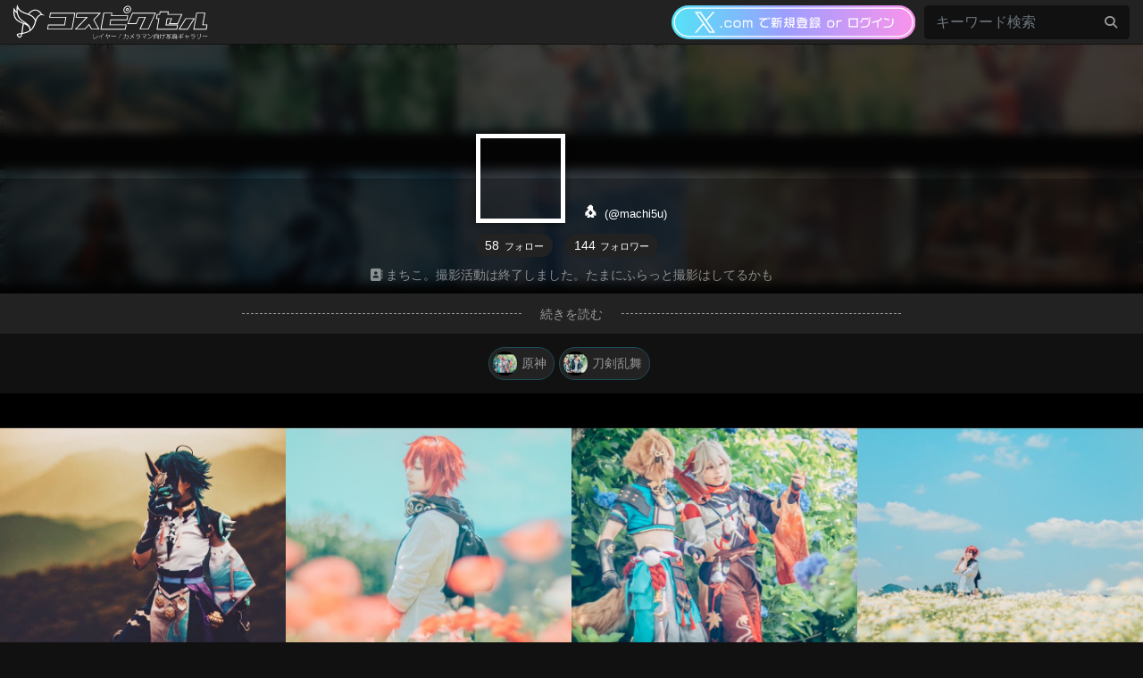

--- FILE ---
content_type: text/html; charset=utf-8
request_url: https://cos.guide/i/machi5u
body_size: 53555
content:
<!DOCTYPE html>
<html>
<head>
  
<meta charset="UTF-8">
<meta http-equiv="X-UA-Compatible" content="IE=edge">
<meta name="viewport" content="width=device-width, initial-scale=1, maximum-scale=1.0, viewport-fit=cover">

<!--PhotoSwipe-->
<link rel="stylesheet" href="https://cos.guide/js/photoswipe/photoswipe.css" />
<link rel="stylesheet" href="https://cos.guide/js/photoswipe/default-skin.css" />
<script src="https://cos.guide/js/photoswipe/photoswipe.js"></script>
<script src="https://cos.guide/js/photoswipe/photoswipe-ui-default.min.js"></script>

<!--fonts-->
<link href="https://cos.guide/css/fontawesome/fontawesome.min.css" rel="stylesheet" />
<link href="https://cos.guide/css/fontawesome/brands.min.css" rel="stylesheet" />
<link href="https://cos.guide/css/fontawesome/solid.min.css" rel="stylesheet" />

<!--Design-->
<link rel="stylesheet" href="https://stackpath.bootstrapcdn.com/bootstrap/4.3.1/css/bootstrap.min.css" integrity="sha384-ggOyR0iXCbMQv3Xipma34MD+dH/1fQ784/j6cY/iJTQUOhcWr7x9JvoRxT2MZw1T" crossorigin="anonymous">
<link rel="stylesheet" href="https://cos.guide/css/base.css?ver=0.20720251208084825">
  <link rel="stylesheet" href="https://cos.guide/css/parts.css?ver=0.20720251208084825">
  <link rel="stylesheet" href="https://cos.guide/css/design.square.css?ver=0.20720251208084825">
  

<!--Programs-->
<script src="https://ajax.googleapis.com/ajax/libs/jquery/3.2.1/jquery.min.js"></script>
<script src="https://ajax.googleapis.com/ajax/libs/jqueryui/1/jquery-ui.min.js"></script>
<script src="https://cdnjs.cloudflare.com/ajax/libs/jqueryui-touch-punch/0.2.3/jquery.ui.touch-punch.min.js"></script>
<script src="https://cos.guide/js/imgLiquid-min.js"></script>
<script src="https://cos.guide/js/jquery.events.touch.js"></script>
<script src="https://cos.guide/js/parallax.min.js"></script>
<script src="https://cos.guide/js/jquery.bxslider.js"></script>
<script src="https://cos.guide/js/common.js?ver=0.20720251208084825"></script>

<!-- seo -->
<title>🐧の写真一覧 | コスピクセル | コスプレ写真が集まるギャラリーサイト</title>
<meta name="description" content="🐧のギャラリー一覧ページです。 | コスピクセルはレイヤー/カメラマン向けの写真ギャラリーサービスです。国内最大人気のX（Twitter）からコスプレ写真・コスプレ画像を簡単にまとめられます。モーメントに替わる写真付きポスト一覧のギャラリーを生成、作品名やキャラクター名での写真検索を行えます。" />
<!-- twitter:card -->
<meta name="twitter:card" content="summary_large_image" />
<meta name="twitter:creator" content="@cosplay_pixel" />
<meta name="twitter:title" content="🐧の写真一覧 | コスピクセル | コスプレ写真が集まるギャラリーサイト">
<meta name="twitter:description" content="🐧のギャラリー一覧ページです。 | コスピクセルはレイヤー/カメラマン向けの写真ギャラリーサービスです。国内最大人気のX（Twitter）からコスプレ写真・コスプレ画像を簡単にまとめられます。モーメントに替わる写真付きポスト一覧のギャラリーを生成、作品名やキャラクター名での写真検索を行えます。">
<meta name="twitter:image" content="https://cos.guide/image/machi5u.jpg?d=48">
<!-- facebook:ogp -->
<meta property="og:title" content="🐧の写真一覧 | コスピクセル | コスプレ写真が集まるギャラリーサイト" />
<meta property="og:image" content="https://cos.guide/image/machi5u.jpg?d=48" />
<meta property="image_src" content="https://cos.guide/image/machi5u.jpg?d=48" />
<meta property="og:site_name" content="コスピクセル | コスプレ写真が集まるギャラリーサイト" />
<meta property="og:description" content="🐧のギャラリー一覧ページです。 | コスピクセルはレイヤー/カメラマン向けの写真ギャラリーサービスです。国内最大人気のX（Twitter）からコスプレ写真・コスプレ画像を簡単にまとめられます。モーメントに替わる写真付きポスト一覧のギャラリーを生成、作品名やキャラクター名での写真検索を行えます。" />
<meta property="fb:admins" content="100002390263761" />
<meta property="fb:appid" content="366420993424010" />

<!-- Global site tag (gtag.js) - Google Analytics -->
<script async src="https://www.googletagmanager.com/gtag/js?id=G-1DH8CC2SCM"></script>
<script>
  window.dataLayer = window.dataLayer || [];
  function gtag(){dataLayer.push(arguments);}
  gtag('js', new Date());
  gtag('config', 'G-1DH8CC2SCM');
</script>

<!-- Global site tag (adsbygoogle.js) - Google AdSense -->
<script async src="https://pagead2.googlesyndication.com/pagead/js/adsbygoogle.js?client=ca-pub-3365272259399757" crossorigin="anonymous"></script>

<!-- Microsoft Clarity -->
<script type="text/javascript">
  (function(c,l,a,r,i,t,y){
    c[a]=c[a]||function(){(c[a].q=c[a].q||[]).push(arguments)};
    t=l.createElement(r);t.async=1;t.src="https://www.clarity.ms/tag/"+i;
    y=l.getElementsByTagName(r)[0];y.parentNode.insertBefore(t,y);
  })(window, document, "clarity", "script", "h1kefbmjpt");
</script>

  <meta name="robots" content="noindex" />

  <!-- apple-mobile-web-app -->
  <meta name="apple-mobile-web-app-capable" content="yes">
  <meta name="apple-mobile-web-app-status-bar-style" content="black-translucent">

<!-- icon -->
<link rel="icon" href="https://pbs.twimg.com/profile_images/1507235813322784769/qgea9TY5.jpg" /><link rel="shortcut icon" href="https://pbs.twimg.com/profile_images/1507235813322784769/qgea9TY5.jpg" /><link rel="apple-touch-icon-precomposed" href="https://pbs.twimg.com/profile_images/1507235813322784769/qgea9TY5.jpg" />

<link rel="stylesheet" href="https://cos.guide/css/darkmode.css?ver=0.20720251208084825"><script src="https://cos.guide/js/darkmode.js?ver=0.20720251208084825"></script><meta name="color-scheme" content="dark"></head>
<body class="nocontainer darkmode">
  <header>
          <a class="title" href="https://cos.guide">
        <img src="https://cos.guide/img/text.svg">
        <span class="hide">コスピクセル</span>
      </a>
            <form name="search" method="get" action="https://cos.guide/search">
      <input type="text" name="keyword" class="form-control" value="" placeholder="キーワード検索">
      <i class="fas fa-search"></i>
    </form>
    <div class="sp" id="switch-search"><i class="fas fa-search"></i>検索</div>
    <nav class="pc">
              <a class="signinx-btn is-double-locked" href="https://cos.guide/engine/oauth">
          <img src="https://cos.guide/img/login_with_x.svg" alt="ログイン・新規登録">
        </a>
          </nav>
  </header>

  
  <article><script>
  $(document).ready(function(){
    //スマートフォン時の上付きヘッダーを解除
    $('header').css('position','absolute');
    //WEBクリップから開かれたら不要な表示を削除
    if(window.navigator.standalone || window.matchMedia('(display-mode: standalone)').matches) {
      $('header,#profile_copy,#mobile-nav').remove();
      $('body').css('padding-top',0);
      $('body').addClass('standalone');
    }
  });
</script>
<script>
  $(document).ready(function(){
    //タッチデバイスでクラス追加
    if(navigator.userAgent.indexOf('iPhone') > 0 || navigator.userAgent.indexOf('Android') > 0
      || navigator.userAgent.indexOf('ipad') > 0 || (navigator.userAgent.indexOf('Safari') > 0 && typeof document.ontouchstart !== 'undefined')) {
      $("body").addClass('touch');
    }
    //タッチデバイスで擬似的にhoverアクションを作る
    $(document).on("click",".touch #gallery ul li .wrap",function(){
      var target = $(this);
      if(!target.hasClass("hover")){
        target.addClass("hover");
      }
      $(document).on("click",function(j){
        if(!$(j.target).closest(target).length) {
          target.removeClass("hover");
        }
      });
    });
    //スマートフォン時の上付きヘッダーを解除
    $('header').css('position','absolute');
  });
</script>

<div id="profile" class="parallax" data-parallax="scroll" data-image-src="https://cos.guide/image/machi5u.jpg?d=48">
  <section>
  <div>
    <a target="_blank" href="//x.com/machi5u" class="img imgLiquid">
      <img src="https://pbs.twimg.com/profile_images/1507235813322784769/qgea9TY5.jpg" onerror="_e(this);">
    </a>
    <h1>
      <a target="_blank" href="//x.com/machi5u">
        🐧<small>(@machi5u)</small>
      </a>
      <span class="hide">| 写真一覧 | コスピクセル | コスプレ写真が集まるギャラリーサイト</span>
    </h1>
    <div class="status">
      <u>58<small>フォロー</small></u>      <u>144<small>フォロワー</small></u>    </div>
    <p class="description"><i class="fas fa-address-book"></i> まちこ。撮影活動は終了しました。たまにふらっと撮影はしてるかも</p>              </div>
</section></div>

<main>
      <div id="profile_detail">
    <div class="box">
      <p><a class="more"><span>続きを読む</span></a></p>
<p></p>
<h3>わたし</h3>
<p>なまえ▨Machico(まちこ)</p>
<p>地域▨中部</p>
<p>ジャンル▨刀剣乱舞、原神</p>
<h3>撮影のこと</h3>
<h4>普段</h4>
<p>オールドレンズでお花やカフェ撮りをしています。</p>
<p><span>現在月に1件を上限に予定を入れているので、お誘いをお断りすることもあります。</span></p>
<p>夏季(6-9月)は基本的に撮影はお休みします。</p>
<p><span></span></p>
<h4><span>写真の掲載関して</span></h4>
<p><span>▨被写体さんが写真を掲載された後、こちらでも数枚掲載させて頂いています。</span></p>
<p>▨人物タグ等は不要ですが撮影者名の掲載はお願いします。鍵のことが多いので、タグ付けをして下さる方は＠machi5uを文章内やツリーにつけて頂ければ幸いです。</p>
<p><span>▨被写体様の写真掲載に関して基本的にはご自由ですが、時間の確保、体力の低下に伴い、データをお渡ししてから3ヶ月以上写真を掲載して頂けない方との撮影予定は今後控えさせて頂いております。ご理解下さい。</span></p>
<p></p>    </div>
  </div>
  <div id="playlist"><a href="https://cos.guide/i/machi5u/2336"><span class="imgLiquid"><img src="https://cos.guide/upload/small/2022/07/FW0Ps7PaUAAAKLW.jpg"></span><p>原神</p></a><a href="https://cos.guide/i/machi5u/2335"><span class="imgLiquid"><img src="https://cos.guide/upload/small/2022/06/FTcc9ubagAAmWCi.jpg"></span><p>刀剣乱舞</p></a></div>  <div id="single">
    <div id="gallery">
  <ul><!--
    --><li data-id="1562399001760382976" data-uid="1429036408497328136"><div class="wrap"><div class="imgs imgs3"><a href="/upload/full/2022/09/Fa7BmxOaQAA8tNE.jpg" class="img imgLiquid"><img src="/upload/full/2022/09/Fa7BmxOaQAA8tNE.jpg"></a><a href="/upload/full/2022/09/Fa7BmxGakAAYv3k.jpg" class="img imgLiquid"><img src="/upload/full/2022/09/Fa7BmxGakAAYv3k.jpg"></a><a href="/upload/full/2022/09/Fa7BmxRaAAEcIbA.jpg" class="img imgLiquid"><img src="/upload/full/2022/09/Fa7BmxRaAAEcIbA.jpg"></a></div><div class="content"><section><div class="keywords"><a class='tag' href='https://cos.guide/search/?keyword=原神'>原神</a> <a class='tag' href='https://cos.guide/search/?keyword=魈'>魈</a> <a class='tag' href='https://cos.guide/search/?keyword=ロケ撮影'>ロケ撮影</a> </div><a target="_blank" href="https://cos.guide/i/machi5u"><img class="icon" src="https://pbs.twimg.com/profile_images/1507235813322784769/qgea9TY5.jpg" onerror="_e(this);"></a><span class="name">🐧 <span>(@machi5u)</span></span><pre>karmamodel:朝霧カイトさん </pre><aside class="date"><a class="permalink" target="_blank" href="https://x.com/machi5u/status/1562399001760382976"><u>2022-08-24 20:18:44</u></a><a class="star"><i class="fas fa-star-half-alt"></i>16</a><a class="retweet"><i class="fas fa-retweet"></i>7</a></aside></section></div></div></li><li data-id="1544630002624647169" data-uid="1429036408497328136"><div class="wrap"><div class="imgs imgs4"><a href="/upload/full/2022/07/FW-gy4kaMAANXLf.jpg" class="img imgLiquid"><img src="/upload/full/2022/07/FW-gy4kaMAANXLf.jpg"></a><a href="/upload/full/2022/07/FW-gy4saIAAOdXl.jpg" class="img imgLiquid"><img src="/upload/full/2022/07/FW-gy4saIAAOdXl.jpg"></a><a href="/upload/full/2022/07/FW-gy4pagAUV_7Q.jpg" class="img imgLiquid"><img src="/upload/full/2022/07/FW-gy4pagAUV_7Q.jpg"></a><a href="/upload/full/2022/07/FW-gy48agAAfbav.jpg" class="img imgLiquid"><img src="/upload/full/2022/07/FW-gy48agAAfbav.jpg"></a></div><div class="content"><section><div class="keywords"><a class='tag' href='https://cos.guide/search/?keyword=信濃藤四郎'>信濃藤四郎</a> <a class='tag' href='https://cos.guide/search/?keyword=刀剣乱舞'>刀剣乱舞</a> <a class='tag' href='https://cos.guide/search/?keyword=ロケ撮影'>ロケ撮影</a> <a class='tag' href='https://cos.guide/search/?keyword=自然光'>自然光</a> </div><a target="_blank" href="https://cos.guide/i/machi5u"><img class="icon" src="https://pbs.twimg.com/profile_images/1507235813322784769/qgea9TY5.jpg" onerror="_e(this);"></a><span class="name">🐧 <span>(@machi5u)</span></span><pre>smile efflorescence 𖦥𖤣𖥣𖧧model:もちやさん </pre><aside class="date"><a class="permalink" target="_blank" href="https://x.com/machi5u/status/1544630002624647169"><u>2022-07-06 19:31:05</u></a><a class="star"><i class="fas fa-star-half-alt"></i>134</a><a class="retweet"><i class="fas fa-retweet"></i>38</a></aside></section></div></div></li><li data-id="1543907519206420480" data-uid="1429036408497328136"><div class="wrap"><div class="imgs imgs4"><a href="/upload/full/2022/07/FW0Ps7PaUAAAKLW.jpg" class="img imgLiquid"><img src="/upload/full/2022/07/FW0Ps7PaUAAAKLW.jpg"></a><a href="/upload/full/2022/07/FW0Ps7XaIAEdLVs.jpg" class="img imgLiquid"><img src="/upload/full/2022/07/FW0Ps7XaIAEdLVs.jpg"></a><a href="/upload/full/2022/07/FW0Ps7ZakAAfMX-.jpg" class="img imgLiquid"><img src="/upload/full/2022/07/FW0Ps7ZakAAfMX-.jpg"></a><a href="/upload/full/2022/07/FW0Ps7XaIAcHrRG.jpg" class="img imgLiquid"><img src="/upload/full/2022/07/FW0Ps7XaIAcHrRG.jpg"></a></div><div class="content"><section><div class="keywords"><a class='tag' href='https://cos.guide/search/?keyword=原神'>原神</a> <a class='tag' href='https://cos.guide/search/?keyword=楓原万葉'>楓原万葉</a> <a class='tag' href='https://cos.guide/search/?keyword=ゴロー'>ゴロー</a> <a class='tag' href='https://cos.guide/search/?keyword=季節もの'>季節もの</a> <a class='tag' href='https://cos.guide/search/?keyword=ロケ撮影'>ロケ撮影</a> </div><a target="_blank" href="https://cos.guide/i/machi5u"><img class="icon" src="https://pbs.twimg.com/profile_images/1507235813322784769/qgea9TY5.jpg" onerror="_e(this);"></a><span class="name">🐧 <span>(@machi5u)</span></span><pre>雨雲を通り抜けて、四葩の珠model:えにゃさん、うりうさん </pre><aside class="date"><a class="permalink" target="_blank" href="https://x.com/machi5u/status/1543907519206420480"><u>2022-07-04 19:40:11</u></a><a class="star"><i class="fas fa-star-half-alt"></i>71</a><a class="retweet"><i class="fas fa-retweet"></i>25</a></aside></section></div></div></li><li data-id="1535949813304668160" data-uid="1429036408497328136"><div class="wrap"><div class="imgs imgs4"><a href="/upload/full/2022/06/FVDKNo9aUAAw-mj.jpg" class="img imgLiquid"><img src="/upload/full/2022/06/FVDKNo9aUAAw-mj.jpg"></a><a href="/upload/full/2022/06/FVDKNo9aQAAdZp2.jpg" class="img imgLiquid"><img src="/upload/full/2022/06/FVDKNo9aQAAdZp2.jpg"></a><a href="/upload/full/2022/06/FVDKNpCacAIXGmS.jpg" class="img imgLiquid"><img src="/upload/full/2022/06/FVDKNpCacAIXGmS.jpg"></a><a href="/upload/full/2022/06/FVDKNpCacAEdxeg.jpg" class="img imgLiquid"><img src="/upload/full/2022/06/FVDKNpCacAEdxeg.jpg"></a></div><div class="content"><section><div class="keywords"><a class='tag' href='https://cos.guide/search/?keyword=刀剣乱舞'>刀剣乱舞</a> <a class='tag' href='https://cos.guide/search/?keyword=ロケ撮影'>ロケ撮影</a> <a class='tag' href='https://cos.guide/search/?keyword=信濃藤四郎'>信濃藤四郎</a> </div><a target="_blank" href="https://cos.guide/i/machi5u"><img class="icon" src="https://pbs.twimg.com/profile_images/1507235813322784769/qgea9TY5.jpg" onerror="_e(this);"></a><span class="name">🐧 <span>(@machi5u)</span></span><pre>あなたを癒す白い花❋ ❋ ❋model:もちやさん </pre><aside class="date"><a class="permalink" target="_blank" href="https://x.com/machi5u/status/1535949813304668160"><u>2022-06-12 20:39:06</u></a><a class="star"><i class="fas fa-star-half-alt"></i>155</a><a class="retweet"><i class="fas fa-retweet"></i>51</a></aside></section></div></div></li><li data-id="1528722452482002946" data-uid="1429036408497328136"><div class="wrap"><div class="imgs imgs4"><a href="/upload/full/2022/06/FTcc9ubagAAmWCi.jpg" class="img imgLiquid"><img src="/upload/full/2022/06/FTcc9ubagAAmWCi.jpg"></a><a href="/upload/full/2022/06/FTcc9ueaMAESlTc.jpg" class="img imgLiquid"><img src="/upload/full/2022/06/FTcc9ueaMAESlTc.jpg"></a><a href="/upload/full/2022/06/FTcc9udaAAEtAPH.jpg" class="img imgLiquid"><img src="/upload/full/2022/06/FTcc9udaAAEtAPH.jpg"></a><a href="/upload/full/2022/06/FTcc9uZakAEqJaW.jpg" class="img imgLiquid"><img src="/upload/full/2022/06/FTcc9uZakAEqJaW.jpg"></a></div><div class="content"><section><div class="keywords"><a class='tag' href='https://cos.guide/search/?keyword=刀剣乱舞'>刀剣乱舞</a> <a class='tag' href='https://cos.guide/search/?keyword=豊前江'>豊前江</a> <a class='tag' href='https://cos.guide/search/?keyword=篭手切江'>篭手切江</a> <a class='tag' href='https://cos.guide/search/?keyword=ロケ撮影'>ロケ撮影</a> </div><a target="_blank" href="https://cos.guide/i/machi5u"><img class="icon" src="https://pbs.twimg.com/profile_images/1507235813322784769/qgea9TY5.jpg" onerror="_e(this);"></a><span class="name">🐧 <span>(@machi5u)</span></span><pre>万緑一江model:ニケさん、涼丞さん </pre><aside class="date"><a class="permalink" target="_blank" href="https://x.com/machi5u/status/1528722452482002946"><u>2022-05-23 22:00:09</u></a><a class="star"><i class="fas fa-star-half-alt"></i>64</a><a class="retweet"><i class="fas fa-retweet"></i>18</a></aside></section></div></div></li><li data-id="1524563790565867520" data-uid="1429036408497328136"><div class="wrap"><div class="imgs imgs4"><a href="/upload/full/2022/05/FShWamcagAAd8mh.jpg" class="img imgLiquid"><img src="/upload/full/2022/05/FShWamcagAAd8mh.jpg"></a><a href="/upload/full/2022/05/FShWamiacAIRebC.jpg" class="img imgLiquid"><img src="/upload/full/2022/05/FShWamiacAIRebC.jpg"></a><a href="/upload/full/2022/05/FShWamjakAAT5jX.jpg" class="img imgLiquid"><img src="/upload/full/2022/05/FShWamjakAAT5jX.jpg"></a><a href="/upload/full/2022/05/FShWameakAAason.jpg" class="img imgLiquid"><img src="/upload/full/2022/05/FShWameakAAason.jpg"></a></div><div class="content"><section><div class="keywords"><a class='tag' href='https://cos.guide/search/?keyword=原神'>原神</a> <a class='tag' href='https://cos.guide/search/?keyword=鍾離'>鍾離</a> <a class='tag' href='https://cos.guide/search/?keyword=ロケ撮影'>ロケ撮影</a> </div><a target="_blank" href="https://cos.guide/i/machi5u"><img class="icon" src="https://pbs.twimg.com/profile_images/1507235813322784769/qgea9TY5.jpg" onerror="_e(this);"></a><span class="name">🐧 <span>(@machi5u)</span></span><pre>コスピクセル掲載用に統一してたトリミング値にするの忘れてたのでこっそり載せ直しておきます😂💦💦 </pre><aside class="date"><a class="permalink" target="_blank" href="https://x.com/machi5u/status/1524563790565867520"><u>2022-05-12 10:35:07</u></a><a class="star"><i class="fas fa-star-half-alt"></i>12</a><a class="retweet"><i class="fas fa-retweet"></i>3</a></aside></section></div></div></li><li data-id="1522203970189787136" data-uid="1429036408497328136"><div class="wrap"><div class="imgs imgs3"><a href="/upload/full/2022/05/FR_0b-_acAEAI8I.jpg" class="img imgLiquid"><img src="/upload/full/2022/05/FR_0b-_acAEAI8I.jpg"></a><a href="/upload/full/2022/05/FR_0b--aMAAa-hQ.jpg" class="img imgLiquid"><img src="/upload/full/2022/05/FR_0b--aMAAa-hQ.jpg"></a><a href="/upload/full/2022/05/FR_0b-5akAEBfeW.jpg" class="img imgLiquid"><img src="/upload/full/2022/05/FR_0b-5akAEBfeW.jpg"></a></div><div class="content"><section><div class="keywords"><a class='tag' href='https://cos.guide/search/?keyword=刀剣乱舞'>刀剣乱舞</a> <a class='tag' href='https://cos.guide/search/?keyword=五月雨江'>五月雨江</a> <a class='tag' href='https://cos.guide/search/?keyword=ロケ撮影'>ロケ撮影</a> <a class='tag' href='https://cos.guide/search/?keyword=自然光'>自然光</a> </div><a target="_blank" href="https://cos.guide/i/machi5u"><img class="icon" src="https://pbs.twimg.com/profile_images/1507235813322784769/qgea9TY5.jpg" onerror="_e(this);"></a><span class="name">🐧 <span>(@machi5u)</span></span><pre>エメラルドグリーンが揺れているmodel:ニケさん </pre><aside class="date"><a class="permalink" target="_blank" href="https://x.com/machi5u/status/1522203970189787136"><u>2022-05-05 22:18:02</u></a><a class="star"><i class="fas fa-star-half-alt"></i>241</a><a class="retweet"><i class="fas fa-retweet"></i>47</a></aside></section></div></div></li><li data-id="1512766733182210054" data-uid="1429036408497328136"><div class="wrap"><div class="imgs imgs4"><a href="/upload/full/2022/04/FP5tUnzacAIbsoJ.jpg" class="img imgLiquid"><img src="/upload/full/2022/04/FP5tUnzacAIbsoJ.jpg"></a><a href="/upload/full/2022/04/FP5tUn_aMAAMx6r.jpg" class="img imgLiquid"><img src="/upload/full/2022/04/FP5tUn_aMAAMx6r.jpg"></a><a href="/upload/full/2022/04/FP5tUouagAMifi3.jpg" class="img imgLiquid"><img src="/upload/full/2022/04/FP5tUouagAMifi3.jpg"></a><a href="/upload/full/2022/04/FP5tUrsaQAsCJ3t.jpg" class="img imgLiquid"><img src="/upload/full/2022/04/FP5tUrsaQAsCJ3t.jpg"></a></div><div class="content"><section><div class="keywords"><a class='tag' href='https://cos.guide/search/?keyword=原神'>原神</a> <a class='tag' href='https://cos.guide/search/?keyword=季節もの'>季節もの</a> <a class='tag' href='https://cos.guide/search/?keyword=ロケ撮影'>ロケ撮影</a> <a class='tag' href='https://cos.guide/search/?keyword=トーマ'>トーマ</a> </div><a target="_blank" href="https://cos.guide/i/machi5u"><img class="icon" src="https://pbs.twimg.com/profile_images/1507235813322784769/qgea9TY5.jpg" onerror="_e(this);"></a><span class="name">🐧 <span>(@machi5u)</span></span><pre>色は匂へど散りぬるをmodel:菟屋さん </pre><aside class="date"><a class="permalink" target="_blank" href="https://x.com/machi5u/status/1512766733182210054"><u>2022-04-09 21:17:49</u></a><a class="star"><i class="fas fa-star-half-alt"></i>60</a><a class="retweet"><i class="fas fa-retweet"></i>24</a></aside></section></div></div></li><li data-id="1505146183572148227" data-uid="1429036408497328136"><div class="wrap"><div class="imgs imgs4"><a href="/upload/full/2022/03/FONac1VaQAQ0ShC.jpg" class="img imgLiquid"><img src="/upload/full/2022/03/FONac1VaQAQ0ShC.jpg"></a><a href="/upload/full/2022/03/FONac1laUAAtN_W.jpg" class="img imgLiquid"><img src="/upload/full/2022/03/FONac1laUAAtN_W.jpg"></a><a href="/upload/full/2022/03/FONac1aaQAE3GEJ.jpg" class="img imgLiquid"><img src="/upload/full/2022/03/FONac1aaQAE3GEJ.jpg"></a><a href="/upload/full/2022/03/FONac1aacAAewtN.jpg" class="img imgLiquid"><img src="/upload/full/2022/03/FONac1aacAAewtN.jpg"></a></div><div class="content"><section><div class="keywords"><a class='tag' href='https://cos.guide/search/?keyword=刀剣乱舞'>刀剣乱舞</a> <a class='tag' href='https://cos.guide/search/?keyword=季節もの'>季節もの</a> <a class='tag' href='https://cos.guide/search/?keyword=ロケ撮影'>ロケ撮影</a> <a class='tag' href='https://cos.guide/search/?keyword=桑名江'>桑名江</a> <a class='tag' href='https://cos.guide/search/?keyword=松井江'>松井江</a> </div><a target="_blank" href="https://cos.guide/i/machi5u"><img class="icon" src="https://pbs.twimg.com/profile_images/1507235813322784769/qgea9TY5.jpg" onerror="_e(this);"></a><span class="name">🐧 <span>(@machi5u)</span></span><pre>恵風を連れて、春。model:りょうさん&amp;amp;かやさん </pre><aside class="date"><a class="permalink" target="_blank" href="https://x.com/machi5u/status/1505146183572148227"><u>2022-03-19 20:36:29</u></a><a class="star"><i class="fas fa-star-half-alt"></i>343</a><a class="retweet"><i class="fas fa-retweet"></i>104</a></aside></section></div></div></li><li data-id="1500808534208167937" data-uid="1429036408497328136"><div class="wrap"><div class="imgs imgs4"><a href="/upload/full/2022/03/FNPxZw1aUAMUhdn.jpg" class="img imgLiquid"><img src="/upload/full/2022/03/FNPxZw1aUAMUhdn.jpg"></a><a href="/upload/full/2022/03/FNPxZw0akAIRoiX.jpg" class="img imgLiquid"><img src="/upload/full/2022/03/FNPxZw0akAIRoiX.jpg"></a><a href="/upload/full/2022/03/FNPxZw5agAAVpID.jpg" class="img imgLiquid"><img src="/upload/full/2022/03/FNPxZw5agAAVpID.jpg"></a><a href="/upload/full/2022/03/FNPxZyLakAM7Gpi.jpg" class="img imgLiquid"><img src="/upload/full/2022/03/FNPxZyLakAM7Gpi.jpg"></a></div><div class="content"><section><div class="keywords"><a class='tag' href='https://cos.guide/search/?keyword=刀剣乱舞'>刀剣乱舞</a> <a class='tag' href='https://cos.guide/search/?keyword=加州清光'>加州清光</a> <a class='tag' href='https://cos.guide/search/?keyword=ロケ撮影'>ロケ撮影</a> <a class='tag' href='https://cos.guide/search/?keyword=季節もの'>季節もの</a> <a class='tag' href='https://cos.guide/search/?keyword=自然光'>自然光</a> </div><a target="_blank" href="https://cos.guide/i/machi5u"><img class="icon" src="https://pbs.twimg.com/profile_images/1507235813322784769/qgea9TY5.jpg" onerror="_e(this);"></a><span class="name">🐧 <span>(@machi5u)</span></span><pre>花のシャワーで着飾ってmodel:ニケさん </pre><aside class="date"><a class="permalink" target="_blank" href="https://x.com/machi5u/status/1500808534208167937"><u>2022-03-07 21:20:12</u></a><a class="star"><i class="fas fa-star-half-alt"></i>312</a><a class="retweet"><i class="fas fa-retweet"></i>65</a></aside></section></div></div></li><li data-id="1498987086153916420" data-uid="1429036408497328136"><div class="wrap"><div class="imgs imgs4"><a href="/upload/full/2022/03/FM14zDGakAYhh2r.jpg" class="img imgLiquid"><img src="/upload/full/2022/03/FM14zDGakAYhh2r.jpg"></a><a href="/upload/full/2022/03/FM14zC_aAAUKl3y.jpg" class="img imgLiquid"><img src="/upload/full/2022/03/FM14zC_aAAUKl3y.jpg"></a><a href="/upload/full/2022/03/FM14zC9akAIMhFS.jpg" class="img imgLiquid"><img src="/upload/full/2022/03/FM14zC9akAIMhFS.jpg"></a><a href="/upload/full/2022/03/FM14zC8acAIgh_Y.jpg" class="img imgLiquid"><img src="/upload/full/2022/03/FM14zC8acAIgh_Y.jpg"></a></div><div class="content"><section><div class="keywords"><a class='tag' href='https://cos.guide/search/?keyword=刀剣乱舞'>刀剣乱舞</a> <a class='tag' href='https://cos.guide/search/?keyword=加州清光'>加州清光</a> <a class='tag' href='https://cos.guide/search/?keyword=季節もの'>季節もの</a> <a class='tag' href='https://cos.guide/search/?keyword=ロケ撮影'>ロケ撮影</a> </div><a target="_blank" href="https://cos.guide/i/machi5u"><img class="icon" src="https://pbs.twimg.com/profile_images/1507235813322784769/qgea9TY5.jpg" onerror="_e(this);"></a><span class="name">🐧 <span>(@machi5u)</span></span><pre>淋しい風花model:ニケさん </pre><aside class="date"><a class="permalink" target="_blank" href="https://x.com/machi5u/status/1498987086153916420"><u>2022-03-02 20:42:25</u></a><a class="star"><i class="fas fa-star-half-alt"></i>176</a><a class="retweet"><i class="fas fa-retweet"></i>46</a></aside></section></div></div></li><li class="advertise"><div><aside class="ads"><a onclick="gtag('event','adclick',{'event_category':'affiliate','event_label':'amazon_kindle','value':'1'});" href="https://www.amazon.co.jp/kindle-dbs/hz/signup?tag=raichinb-22" class="image long" style="background-image:url(https://images-fe.ssl-images-amazon.com/images/G/09/associates/banners/KindleUnlimited/KU-Assocb-2017810-720x90._V518059506_.jpg)"></a>
<a onclick="gtag('event','adclick',{'event_category':'affiliate','event_label':'amazon_kindle','value':'1'});" href="https://www.amazon.co.jp/kindle-dbs/hz/signup?tag=raichinb-22" class="image vertical" style="background-image:url(https://images-fe.ssl-images-amazon.com/images/G/09/associates/banners/KindleUnlimited/KU-Assocb-2017810-640x100._V518059506_.jpg)"></a>
<a onclick="gtag('event','adclick',{'event_category':'affiliate','event_label':'amazon_kindle','value':'1'});" href="https://www.amazon.co.jp/kindle-dbs/hz/signup?tag=raichinb-22" class="image banner" style="background-image:url(https://images-fe.ssl-images-amazon.com/images/G/09/associates/banners/KindleUnlimited/KU-Assocb-2017810-320x100._V518059506_.jpg)"></a>
<a onclick="gtag('event','adclick',{'event_category':'affiliate','event_label':'amazon_asin_B0B128YLWX','value':'1'});" href="https://www.amazon.co.jp/dp/B0B128YLWX/ref=nosim?tag=raichinb-22" class="image square" style="background-image:url(https://m.media-amazon.com/images/I/413j5fzg0mL._SL500_.jpg)" title="NEEWER SL90 Pro RGBビデオライト 12W 撮影ライト フルカラー 調光可能 2500-10000K CRI97+ 超輝度 高演色性 アプリ/2.4G制御 軽量 コンパクト ポータブル LEDカメラライト 補助照明 18シーン効果/音楽同期 4300mAh充電式バッテリー 小型パネルライト 自撮り/Vlog/ビデオ録画/生放送/ポッドキャスト/写真撮影/ビデオ会議用 (Lighting)"></a></aside></div><a href="https://cos.guide/guide/ads">広告掲載について</a></li><li data-id="1497336994640592896" data-uid="1429036408497328136"><div class="wrap"><div class="imgs imgs4"><a href="/upload/full/2022/03/FMecDSXaMAA7gCN.jpg" class="img imgLiquid"><img src="/upload/full/2022/03/FMecDSXaMAA7gCN.jpg"></a><a href="/upload/full/2022/03/FMecDSMaUAATCDM.jpg" class="img imgLiquid"><img src="/upload/full/2022/03/FMecDSMaUAATCDM.jpg"></a><a href="/upload/full/2022/03/FMecDSUaAAEJtWs.jpg" class="img imgLiquid"><img src="/upload/full/2022/03/FMecDSUaAAEJtWs.jpg"></a><a href="/upload/full/2022/03/FMecDSXakAEzRX8.jpg" class="img imgLiquid"><img src="/upload/full/2022/03/FMecDSXakAEzRX8.jpg"></a></div><div class="content"><section><div class="keywords"><a class='tag' href='https://cos.guide/search/?keyword=刀剣乱舞'>刀剣乱舞</a> <a class='tag' href='https://cos.guide/search/?keyword=水心子正秀'>水心子正秀</a> <a class='tag' href='https://cos.guide/search/?keyword=季節もの'>季節もの</a> <a class='tag' href='https://cos.guide/search/?keyword=ロケ撮影'>ロケ撮影</a> </div><a target="_blank" href="https://cos.guide/i/machi5u"><img class="icon" src="https://pbs.twimg.com/profile_images/1507235813322784769/qgea9TY5.jpg" onerror="_e(this);"></a><span class="name">🐧 <span>(@machi5u)</span></span><pre>静寂に潜む志model:マヤさん </pre><aside class="date"><a class="permalink" target="_blank" href="https://x.com/machi5u/status/1497336994640592896"><u>2022-02-26 07:25:33</u></a><a class="star"><i class="fas fa-star-half-alt"></i>71</a><a class="retweet"><i class="fas fa-retweet"></i>23</a></aside></section></div></div></li><li data-id="1497160410528903168" data-uid="1429036408497328136"><div class="wrap"><div class="imgs imgs4"><a href="/upload/full/2022/03/FMb7c_0aAAEtn2I.jpg" class="img imgLiquid"><img src="/upload/full/2022/03/FMb7c_0aAAEtn2I.jpg"></a><a href="/upload/full/2022/03/FMb7c_zaUAAWvQp.jpg" class="img imgLiquid"><img src="/upload/full/2022/03/FMb7c_zaUAAWvQp.jpg"></a><a href="/upload/full/2022/03/FMb7c_nagAM_PH3.jpg" class="img imgLiquid"><img src="/upload/full/2022/03/FMb7c_nagAM_PH3.jpg"></a><a href="/upload/full/2022/03/FMb7c_oaIAAqgJI.jpg" class="img imgLiquid"><img src="/upload/full/2022/03/FMb7c_oaIAAqgJI.jpg"></a></div><div class="content"><section><div class="keywords"><a class='tag' href='https://cos.guide/search/?keyword=原神'>原神</a> <a class='tag' href='https://cos.guide/search/?keyword=アルベド'>アルベド</a> <a class='tag' href='https://cos.guide/search/?keyword=ロケ撮影'>ロケ撮影</a> <a class='tag' href='https://cos.guide/search/?keyword=季節もの'>季節もの</a> </div><a target="_blank" href="https://cos.guide/i/machi5u"><img class="icon" src="https://pbs.twimg.com/profile_images/1507235813322784769/qgea9TY5.jpg" onerror="_e(this);"></a><span class="name">🐧 <span>(@machi5u)</span></span><pre>創生者のレヴェリーmodel:のねさん </pre><aside class="date"><a class="permalink" target="_blank" href="https://x.com/machi5u/status/1497160410528903168"><u>2022-02-25 19:43:52</u></a><a class="star"><i class="fas fa-star-half-alt"></i>18</a><a class="retweet"><i class="fas fa-retweet"></i>6</a></aside></section></div></div></li><li data-id="1488804795838525448" data-uid="1429036408497328136"><div class="wrap"><div class="imgs imgs4"><a href="/upload/full/2022/02/FKlMDlRaMAIGhvE.jpg" class="img imgLiquid"><img src="/upload/full/2022/02/FKlMDlRaMAIGhvE.jpg"></a><a href="/upload/full/2022/02/FKlMDlRaIAAQ_Ru.jpg" class="img imgLiquid"><img src="/upload/full/2022/02/FKlMDlRaIAAQ_Ru.jpg"></a><a href="/upload/full/2022/02/FKlMDlVagAEUJVk.jpg" class="img imgLiquid"><img src="/upload/full/2022/02/FKlMDlVagAEUJVk.jpg"></a><a href="/upload/full/2022/02/FKlMDlQaQAAP8fv.jpg" class="img imgLiquid"><img src="/upload/full/2022/02/FKlMDlQaQAAP8fv.jpg"></a></div><div class="content"><section><div class="keywords"><a class='tag' href='https://cos.guide/search/?keyword=原神'>原神</a> <a class='tag' href='https://cos.guide/search/?keyword=早柚'>早柚</a> </div><a target="_blank" href="https://cos.guide/i/machi5u"><img class="icon" src="https://pbs.twimg.com/profile_images/1507235813322784769/qgea9TY5.jpg" onerror="_e(this);"></a><span class="name">🐧 <span>(@machi5u)</span></span><pre>むじむじだるま は 今日も眠たい💤model:うりうさん </pre><aside class="date"><a class="permalink" target="_blank" href="https://x.com/machi5u/status/1488804795838525448"><u>2022-02-02 18:21:38</u></a><a class="star"><i class="fas fa-star-half-alt"></i>112</a><a class="retweet"><i class="fas fa-retweet"></i>45</a></aside></section></div></div></li><li data-id="1479042555031724036" data-uid="1429036408497328136"><div class="wrap"><div class="imgs imgs4"><a href="/upload/full/2022/01/FIadXD1UcAE0D2R.jpg" class="img imgLiquid"><img src="/upload/full/2022/01/FIadXD1UcAE0D2R.jpg"></a><a href="/upload/full/2022/01/FIadXD2VkAMZ2vw.jpg" class="img imgLiquid"><img src="/upload/full/2022/01/FIadXD2VkAMZ2vw.jpg"></a><a href="/upload/full/2022/01/FIadXD3VEAErTlk.jpg" class="img imgLiquid"><img src="/upload/full/2022/01/FIadXD3VEAErTlk.jpg"></a><a href="/upload/full/2022/01/FIadXD1VIAER1qx.jpg" class="img imgLiquid"><img src="/upload/full/2022/01/FIadXD1VIAER1qx.jpg"></a></div><div class="content"><section><div class="keywords"><a class='tag' href='https://cos.guide/search/?keyword=刀剣乱舞'>刀剣乱舞</a> <a class='tag' href='https://cos.guide/search/?keyword=加州清光'>加州清光</a> </div><a target="_blank" href="https://cos.guide/i/machi5u"><img class="icon" src="https://pbs.twimg.com/profile_images/1507235813322784769/qgea9TY5.jpg" onerror="_e(this);"></a><span class="name">🐧 <span>(@machi5u)</span></span><pre>君にとっての1番でありたいmodel:ニケさん </pre><aside class="date"><a class="permalink" target="_blank" href="https://x.com/machi5u/status/1479042555031724036"><u>2022-01-06 19:49:59</u></a><a class="star"><i class="fas fa-star-half-alt"></i>99</a><a class="retweet"><i class="fas fa-retweet"></i>30</a></aside></section></div></div></li><li data-id="1476927122661068805" data-uid="1429036408497328136"><div class="wrap"><div class="imgs imgs4"><a href="/upload/full/2022/01/FH8ZYwkaIAY9Y-2.jpg" class="img imgLiquid"><img src="/upload/full/2022/01/FH8ZYwkaIAY9Y-2.jpg"></a><a href="/upload/full/2022/01/FH8ZYwdVEAAqJAd.jpg" class="img imgLiquid"><img src="/upload/full/2022/01/FH8ZYwdVEAAqJAd.jpg"></a><a href="/upload/full/2022/01/FH8ZYwlVIAkOdF-.jpg" class="img imgLiquid"><img src="/upload/full/2022/01/FH8ZYwlVIAkOdF-.jpg"></a><a href="/upload/full/2022/01/FH8ZYwlaUAMXBGn.jpg" class="img imgLiquid"><img src="/upload/full/2022/01/FH8ZYwlaUAMXBGn.jpg"></a></div><div class="content"><section><div class="keywords"><a class='tag' href='https://cos.guide/search/?keyword=刀剣乱舞'>刀剣乱舞</a> <a class='tag' href='https://cos.guide/search/?keyword=豊前江'>豊前江</a> </div><a target="_blank" href="https://cos.guide/i/machi5u"><img class="icon" src="https://pbs.twimg.com/profile_images/1507235813322784769/qgea9TY5.jpg" onerror="_e(this);"></a><span class="name">🐧 <span>(@machi5u)</span></span><pre>よく寝て、よく食べ、よく笑ってmodel:ニケさん </pre><aside class="date"><a class="permalink" target="_blank" href="https://x.com/machi5u/status/1476927122661068805"><u>2021-12-31 23:44:00</u></a><a class="star"><i class="fas fa-star-half-alt"></i>33</a><a class="retweet"><i class="fas fa-retweet"></i>11</a></aside></section></div></div></li><li data-id="1475459482037948416" data-uid="1429036408497328136"><div class="wrap"><div class="imgs imgs4"><a href="/upload/full/2021/12/FHnik1GVcAYbDv5.jpg" class="img imgLiquid"><img src="/upload/full/2021/12/FHnik1GVcAYbDv5.jpg"></a><a href="/upload/full/2021/12/FHnik1HUcAAISq1.jpg" class="img imgLiquid"><img src="/upload/full/2021/12/FHnik1HUcAAISq1.jpg"></a><a href="/upload/full/2021/12/FHnik1GVQAA8utn.jpg" class="img imgLiquid"><img src="/upload/full/2021/12/FHnik1GVQAA8utn.jpg"></a><a href="/upload/full/2021/12/FHnik1GVQAIsFwz.jpg" class="img imgLiquid"><img src="/upload/full/2021/12/FHnik1GVQAIsFwz.jpg"></a></div><div class="content"><section><div class="keywords"><a class='tag' href='https://cos.guide/search/?keyword=巴形薙刀'>巴形薙刀</a> <a class='tag' href='https://cos.guide/search/?keyword=刀剣乱舞'>刀剣乱舞</a> <a class='tag' href='https://cos.guide/search/?keyword=季節もの'>季節もの</a> </div><a target="_blank" href="https://cos.guide/i/machi5u"><img class="icon" src="https://pbs.twimg.com/profile_images/1507235813322784769/qgea9TY5.jpg" onerror="_e(this);"></a><span class="name">🐧 <span>(@machi5u)</span></span><pre>そよそよ揺れる桃色のmodel:涼丞さん </pre><aside class="date"><a class="permalink" target="_blank" href="https://x.com/machi5u/status/1475459482037948416"><u>2021-12-27 22:32:07</u></a><a class="star"><i class="fas fa-star-half-alt"></i>12</a><a class="retweet"><i class="fas fa-retweet"></i>5</a></aside></section></div></div></li><li data-id="1471108842872532993" data-uid="1429036408497328136"><div class="wrap"><div class="imgs imgs4"><a href="/upload/full/2021/12/FGptsQmVkAwVsIW.jpg" class="img imgLiquid"><img src="/upload/full/2021/12/FGptsQmVkAwVsIW.jpg"></a><a href="/upload/full/2021/12/FGptsQtVEAMSekY.jpg" class="img imgLiquid"><img src="/upload/full/2021/12/FGptsQtVEAMSekY.jpg"></a><a href="/upload/full/2021/12/FGptsQuVUAAGqsR.jpg" class="img imgLiquid"><img src="/upload/full/2021/12/FGptsQuVUAAGqsR.jpg"></a><a href="/upload/full/2021/12/FGptsQtUYAIQOqY.jpg" class="img imgLiquid"><img src="/upload/full/2021/12/FGptsQtUYAIQOqY.jpg"></a></div><div class="content"><section><div class="keywords"><a class='tag' href='https://cos.guide/search/?keyword=刀剣乱舞'>刀剣乱舞</a> <a class='tag' href='https://cos.guide/search/?keyword=加州清光'>加州清光</a> </div><a target="_blank" href="https://cos.guide/i/machi5u"><img class="icon" src="https://pbs.twimg.com/profile_images/1507235813322784769/qgea9TY5.jpg" onerror="_e(this);"></a><span class="name">🐧 <span>(@machi5u)</span></span><pre>喜んでくれる姿が見たいだけmodel:ニケさん </pre><aside class="date"><a class="permalink" target="_blank" href="https://x.com/machi5u/status/1471108842872532993"><u>2021-12-15 22:24:14</u></a><a class="star"><i class="fas fa-star-half-alt"></i>1353</a><a class="retweet"><i class="fas fa-retweet"></i>272</a></aside></section></div></div></li><li data-id="1470534562774417408" data-uid="1429036408497328136"><div class="wrap"><div class="imgs imgs4"><a href="/upload/full/2021/12/FGhjY7VUcAA_rUu.jpg" class="img imgLiquid"><img src="/upload/full/2021/12/FGhjY7VUcAA_rUu.jpg"></a><a href="/upload/full/2021/12/FGhjY7XVUAMDyTD.jpg" class="img imgLiquid"><img src="/upload/full/2021/12/FGhjY7XVUAMDyTD.jpg"></a><a href="/upload/full/2021/12/FGhjY7nVcAA76pn.jpg" class="img imgLiquid"><img src="/upload/full/2021/12/FGhjY7nVcAA76pn.jpg"></a><a href="/upload/full/2021/12/FGhjY7oVEAASQSD.jpg" class="img imgLiquid"><img src="/upload/full/2021/12/FGhjY7oVEAASQSD.jpg"></a></div><div class="content"><section><div class="keywords"><a class='tag' href='https://cos.guide/search/?keyword=原神'>原神</a> <a class='tag' href='https://cos.guide/search/?keyword=鍾離'>鍾離</a> </div><a target="_blank" href="https://cos.guide/i/machi5u"><img class="icon" src="https://pbs.twimg.com/profile_images/1507235813322784769/qgea9TY5.jpg" onerror="_e(this);"></a><span class="name">🐧 <span>(@machi5u)</span></span><pre>心には、古き川に映りし影の揺らめき、目には、世の色彩が万に映る。model:菟屋さん </pre><aside class="date"><a class="permalink" target="_blank" href="https://x.com/machi5u/status/1470534562774417408"><u>2021-12-14 08:22:15</u></a><a class="star"><i class="fas fa-star-half-alt"></i>59</a><a class="retweet"><i class="fas fa-retweet"></i>24</a></aside></section></div></div></li><li data-id="1468159898857140225" data-uid="1429036408497328136"><div class="wrap"><div class="imgs imgs4"><a href="/upload/full/2021/12/FF_zpFAVUAAgRP3.jpg" class="img imgLiquid"><img src="/upload/full/2021/12/FF_zpFAVUAAgRP3.jpg"></a><a href="/upload/full/2021/12/FF_zpE_VcAU5rNj.jpg" class="img imgLiquid"><img src="/upload/full/2021/12/FF_zpE_VcAU5rNj.jpg"></a><a href="/upload/full/2021/12/FF_zpFAVEAEfypX.jpg" class="img imgLiquid"><img src="/upload/full/2021/12/FF_zpFAVEAEfypX.jpg"></a><a href="/upload/full/2021/12/FF_zpE-VEAMImGA.jpg" class="img imgLiquid"><img src="/upload/full/2021/12/FF_zpE-VEAMImGA.jpg"></a></div><div class="content"><section><div class="keywords"><a class='tag' href='https://cos.guide/search/?keyword=刀剣乱舞'>刀剣乱舞</a> <a class='tag' href='https://cos.guide/search/?keyword=一期一振'>一期一振</a> <a class='tag' href='https://cos.guide/search/?keyword=秋田藤四郎'>秋田藤四郎</a> </div><a target="_blank" href="https://cos.guide/i/machi5u"><img class="icon" src="https://pbs.twimg.com/profile_images/1507235813322784769/qgea9TY5.jpg" onerror="_e(this);"></a><span class="name">🐧 <span>(@machi5u)</span></span><pre>🌻model:なたりさん、こんぶさん </pre><aside class="date"><a class="permalink" target="_blank" href="https://x.com/machi5u/status/1468159898857140225"><u>2021-12-07 19:06:11</u></a><a class="star"><i class="fas fa-star-half-alt"></i>29</a><a class="retweet"><i class="fas fa-retweet"></i>9</a></aside></section></div></div></li><li data-id="1468159022167896066" data-uid="1429036408497328136"><div class="wrap"><div class="imgs imgs4"><a href="/upload/full/2021/12/FF_y2IvVkAA50Te.jpg" class="img imgLiquid"><img src="/upload/full/2021/12/FF_y2IvVkAA50Te.jpg"></a><a href="/upload/full/2021/12/FF_y2ItUYAANMb6.jpg" class="img imgLiquid"><img src="/upload/full/2021/12/FF_y2ItUYAANMb6.jpg"></a><a href="/upload/full/2021/12/FF_y2ItVIAEd4AA.jpg" class="img imgLiquid"><img src="/upload/full/2021/12/FF_y2ItVIAEd4AA.jpg"></a><a href="/upload/full/2021/12/FF_y2ItVIAIlniM.jpg" class="img imgLiquid"><img src="/upload/full/2021/12/FF_y2ItVIAIlniM.jpg"></a></div><div class="content"><section><div class="keywords"><a class='tag' href='https://cos.guide/search/?keyword=刀剣乱舞'>刀剣乱舞</a> <a class='tag' href='https://cos.guide/search/?keyword=季節もの'>季節もの</a> <a class='tag' href='https://cos.guide/search/?keyword=豊前江'>豊前江</a> </div><a target="_blank" href="https://cos.guide/i/machi5u"><img class="icon" src="https://pbs.twimg.com/profile_images/1507235813322784769/qgea9TY5.jpg" onerror="_e(this);"></a><span class="name">🐧 <span>(@machi5u)</span></span><pre>雨上がりの狐花model:ニケさん </pre><aside class="date"><a class="permalink" target="_blank" href="https://x.com/machi5u/status/1468159022167896066"><u>2021-12-07 19:02:42</u></a><a class="star"><i class="fas fa-star-half-alt"></i>34</a><a class="retweet"><i class="fas fa-retweet"></i>11</a></aside></section></div></div></li><li data-id="1468157575086878724" data-uid="1429036408497328136"><div class="wrap"><div class="imgs imgs4"><a href="/upload/full/2021/12/FF_xh5hVgAMcaRz.jpg" class="img imgLiquid"><img src="/upload/full/2021/12/FF_xh5hVgAMcaRz.jpg"></a><a href="/upload/full/2021/12/FF_xh5fUYAMmBrj.jpg" class="img imgLiquid"><img src="/upload/full/2021/12/FF_xh5fUYAMmBrj.jpg"></a><a href="/upload/full/2021/12/FF_xh5fUcAEqrlw.jpg" class="img imgLiquid"><img src="/upload/full/2021/12/FF_xh5fUcAEqrlw.jpg"></a><a href="/upload/full/2021/12/FF_xh5fVcAMuejK.jpg" class="img imgLiquid"><img src="/upload/full/2021/12/FF_xh5fVcAMuejK.jpg"></a></div><div class="content"><section><div class="keywords"><a class='tag' href='https://cos.guide/search/?keyword=刀剣乱舞'>刀剣乱舞</a> <a class='tag' href='https://cos.guide/search/?keyword=松井江'>松井江</a> </div><a target="_blank" href="https://cos.guide/i/machi5u"><img class="icon" src="https://pbs.twimg.com/profile_images/1507235813322784769/qgea9TY5.jpg" onerror="_e(this);"></a><span class="name">🐧 <span>(@machi5u)</span></span><pre>- - - 淡い23℃の陽炎𓇼 𖡼.model:なたりさん </pre><aside class="date"><a class="permalink" target="_blank" href="https://x.com/machi5u/status/1468157575086878724"><u>2021-12-07 18:56:57</u></a><a class="star"><i class="fas fa-star-half-alt"></i>23</a><a class="retweet"><i class="fas fa-retweet"></i>9</a></aside></section></div></div></li><li data-id="1466697975183585282" data-uid="1429036408497328136"><div class="wrap"><div class="imgs imgs4"><a href="/upload/full/2021/12/FFrCB86VkAAcFZ6.jpg" class="img imgLiquid"><img src="/upload/full/2021/12/FFrCB86VkAAcFZ6.jpg"></a><a href="/upload/full/2021/12/FFrCB84VUAE8gVr.jpg" class="img imgLiquid"><img src="/upload/full/2021/12/FFrCB84VUAE8gVr.jpg"></a><a href="/upload/full/2021/12/FFrCB85VgAQucCC.jpg" class="img imgLiquid"><img src="/upload/full/2021/12/FFrCB85VgAQucCC.jpg"></a><a href="/upload/full/2021/12/FFrCB-RVIAcmW2Y.jpg" class="img imgLiquid"><img src="/upload/full/2021/12/FFrCB-RVIAcmW2Y.jpg"></a></div><div class="content"><section><div class="keywords"><a class='tag' href='https://cos.guide/search/?keyword=原神'>原神</a> <a class='tag' href='https://cos.guide/search/?keyword=楓原万葉'>楓原万葉</a> </div><a target="_blank" href="https://cos.guide/i/machi5u"><img class="icon" src="https://pbs.twimg.com/profile_images/1507235813322784769/qgea9TY5.jpg" onerror="_e(this);"></a><span class="name">🐧 <span>(@machi5u)</span></span><pre>先に潰れるのはいつもお主の方であったなmodel:ウィルさん,貴臣さん </pre><aside class="date"><a class="permalink" target="_blank" href="https://x.com/machi5u/status/1466697975183585282"><u>2021-12-03 18:17:01</u></a><a class="star"><i class="fas fa-star-half-alt"></i>34</a><a class="retweet"><i class="fas fa-retweet"></i>15</a></aside></section></div></div></li><li data-id="1465437550089150473" data-uid="1429036408497328136"><div class="wrap"><div class="imgs imgs4"><a href="/upload/full/2021/12/FFZHrkFVQAE-A8e.jpg" class="img imgLiquid"><img src="/upload/full/2021/12/FFZHrkFVQAE-A8e.jpg"></a><a href="/upload/full/2021/12/FFZHrkGUcAI-2_P.jpg" class="img imgLiquid"><img src="/upload/full/2021/12/FFZHrkGUcAI-2_P.jpg"></a><a href="/upload/full/2021/12/FFZHrkIVUAI_kYt.jpg" class="img imgLiquid"><img src="/upload/full/2021/12/FFZHrkIVUAI_kYt.jpg"></a><a href="/upload/full/2021/12/FFZHrlWVIAEpbpR.jpg" class="img imgLiquid"><img src="/upload/full/2021/12/FFZHrlWVIAEpbpR.jpg"></a></div><div class="content"><section><div class="keywords"><a class='tag' href='https://cos.guide/search/?keyword=原神'>原神</a> <a class='tag' href='https://cos.guide/search/?keyword=鍾離'>鍾離</a> </div><a target="_blank" href="https://cos.guide/i/machi5u"><img class="icon" src="https://pbs.twimg.com/profile_images/1507235813322784769/qgea9TY5.jpg" onerror="_e(this);"></a><span class="name">🐧 <span>(@machi5u)</span></span><pre>3700年model:菟屋さん </pre><aside class="date"><a class="permalink" target="_blank" href="https://x.com/machi5u/status/1465437550089150473"><u>2021-11-30 06:48:33</u></a><a class="star"><i class="fas fa-star-half-alt"></i>91</a><a class="retweet"><i class="fas fa-retweet"></i>43</a></aside></section></div></div></li><li class="advertise"><div><aside class="ads"><a onclick="gtag('event','adclick',{'event_category':'affiliate','event_label':'amazon_primevideo','value':'1'});" href="https://www.amazon.co.jp/gp/video/storefront?benefitId=default&tag=raichinb-22" class="image long" style="background-image:url(https://images-fe.ssl-images-amazon.com/images/G/09/Digital_Video/channel/2018H1/Assoc/DV_JP_Design_1577__Channels_Assoc_728x90.jpg)"></a>
<a onclick="gtag('event','adclick',{'event_category':'affiliate','event_label':'amazon_primevideo','value':'1'});" href="https://www.amazon.co.jp/gp/video/storefront?benefitId=default&tag=raichinb-22" class="image vertical" style="background-image:url(https://images-fe.ssl-images-amazon.com/images/G/09/Digital_Video/channel/2018H1/Assoc/DV_JP_Design_1577__Channels_Assoc_640x100.jpg)"></a>
<a onclick="gtag('event','adclick',{'event_category':'affiliate','event_label':'amazon_primevideo','value':'1'});" href="https://www.amazon.co.jp/gp/video/storefront?benefitId=default&tag=raichinb-22" class="image banner" style="background-image:url(https://images-fe.ssl-images-amazon.com/images/G/09/Digital_Video/channel/2018H1/Assoc/DV_JP_Design_1577__Channels_Assoc_320x100.jpg)"></a>
<a onclick="gtag('event','adclick',{'event_category':'affiliate','event_label':'amazon_asin_4802513062','value':'1'});" href="https://www.amazon.co.jp/dp/4802513062/ref=nosim?tag=raichinb-22" class="image square" style="background-image:url(https://m.media-amazon.com/images/I/51k36-5f+aL._SL500_.jpg)" title="風景画のレッスン　 形・構図・色の基礎知識 (Design)"></a></aside></div><a href="https://cos.guide/guide/ads">広告掲載について</a></li><!--
  --></ul>
          <a class="next" href="/i/machi5u?p=2">
      次のページ(2 of 2)を表示
    </a>
  </div>  </div>
</main>
  </article>
  <footer>
    <a href="https://cos.guide/guide/question"><i class="far fa-comments"></i> よくある質問</a><!--
    --><a href="https://cos.guide/guide/ads"><i class="fas fa-address-card"></i> 広告掲載について</a><!--
    --><br class="sp"><a href="https://cos.guide/contact/notice"><i class="fas fa-trash-alt"></i> 削除申請</a><!--
    --><a href="https://cos.guide/guide/regal"><i class="far fa-window-restore"></i> 利用規約</a><!--
    --><a href="https://cos.guide/contact"><i class="far fa-file-code"></i> お問い合わせ</a>
    <p id="copy">Copyright © 2025 <a href="https://cos.guide">cos.guide</a>.</p>
  </footer>

  <div class="pswp" tabindex="-1" role="dialog" aria-hidden="true">
    <div class="pswp__bg"></div>
    <div class="pswp__scroll-wrap">
      <div class="pswp__container">
        <div class="pswp__item"></div>
        <div class="pswp__item"></div>
        <div class="pswp__item"></div>
      </div>
      <div class="pswp__ui pswp__ui--hidden">
        <div class="pswp__top-bar">
          <div class="pswp__counter"></div>
          <button class="pswp__button pswp__button--close" title="Close (Esc)"></button>
          <button class="pswp__button pswp__button--rotate sp" title="Image Rotate"></button>
          <div class="pswp__preloader">
            <div class="pswp__preloader__icn">
              <div class="pswp__preloader__cut">
                <div class="pswp__preloader__donut"></div>
              </div>
            </div>
          </div>
        </div>
        <div class="pswp__share-modal pswp__share-modal--hidden pswp__single-tap">
          <div class="pswp__share-tooltip"></div>
        </div>
        <button class="pswp__button pswp__button--arrow--left" title="Previous (arrow left)"></button>
        <button class="pswp__button pswp__button--arrow--right" title="Next (arrow right)"></button>
        <div class="pswp__caption">
          <div class="pswp__caption__center"></div>
        </div>
      </div>
    </div>
  </div>
</body>
</html>

--- FILE ---
content_type: text/html; charset=utf-8
request_url: https://www.google.com/recaptcha/api2/aframe
body_size: 265
content:
<!DOCTYPE HTML><html><head><meta http-equiv="content-type" content="text/html; charset=UTF-8"></head><body><script nonce="DVu1vs0htu7VnR08_puqyA">/** Anti-fraud and anti-abuse applications only. See google.com/recaptcha */ try{var clients={'sodar':'https://pagead2.googlesyndication.com/pagead/sodar?'};window.addEventListener("message",function(a){try{if(a.source===window.parent){var b=JSON.parse(a.data);var c=clients[b['id']];if(c){var d=document.createElement('img');d.src=c+b['params']+'&rc='+(localStorage.getItem("rc::a")?sessionStorage.getItem("rc::b"):"");window.document.body.appendChild(d);sessionStorage.setItem("rc::e",parseInt(sessionStorage.getItem("rc::e")||0)+1);localStorage.setItem("rc::h",'1765183713882');}}}catch(b){}});window.parent.postMessage("_grecaptcha_ready", "*");}catch(b){}</script></body></html>

--- FILE ---
content_type: text/css
request_url: https://cos.guide/css/base.css?ver=0.20720251208084825
body_size: 9331
content:
@charset "utf-8";

/* = reset
---------------------------------------------------
html5doctor.com Reset Stylesheet
v1.6.1
Last Updated: 2010-09-17
Author: Richard Clark - http://richclarkdesign.com
Twitter: @rich_clark
*/
html, body, div, span, object, iframe,
h1, h2, h3, h4, h5, h6, p, blockquote, pre,
abbr, address, cite, code,
del, dfn, em, img, ins, kbd, q, samp,
small, strong, sub, sup, var,
b, i,
dl, dt, dd, ol, ul, li,
fieldset, form, label, legend,
table, caption, tbody, tfoot, thead, tr, th, td,
article, aside, canvas, details, figcaption, figure,
footer, header, hgroup, menu, nav, section, summary,
time, mark, audio, video {
  margin:0;
  padding:0;
  border:0;
  outline:0;
  font-size:100%;
  vertical-align:baseline;
  background:transparent;
  color: inherit;
  font-weight: inherit;
  line-height: 1;
  -webkit-text-size-adjust:none;
  -ms-overflow-style:none;
}
article,aside,details,figcaption,figure,
footer,header,hgroup,menu,nav,section {
  display:block;
}
blockquote, q {
  quotes:none;
}
blockquote:before, blockquote:after,
q:before, q:after {
  content:'';
  content:none;
}
mark {
  background-color:#ff9;
  color:#000;
  font-style:italic;
  font-weight:bold;
}
del {
  text-decoration: line-through;
}
abbr[title], dfn[title] {
  border-bottom:1px dotted;
  cursor:help;
}

/* = common
--------------------------------------------------- */
p {
  line-height: 1.5;
  margin-bottom: 10px;
}
.alert {
  line-height: 1.5;
  margin-bottom: 15px;
}
.btn {
  color: white !important;
}
b,strong {
  font-weight: bold;
}
a {
  margin: 0;
  padding: 0;
  font-size: 100%;
  vertical-align: baseline;
  background: transparent;
  text-decoration: none;
  color: inherit;
}
a:hover{
  text-decoration: none;
}
body:not(.touch) a:hover{
  opacity: 0.9;
  filter: alpha(opacity=90);
  -ms-filter: "alpha(opacity=90)";
  cursor: pointer;
  color: inherit;
  text-decoration: none;
}
img {
  vertical-align: top;
  font-size:0;
  line-height: 0;
  max-width: 100%;
  height: auto;
}
input, select {
  vertical-align: baseline;
}
i {
  color: inherit;
  vertical-align: inherit;
}
table,.table {
  border-collapse:collapse;
  border-spacing:0;
  width: 100%;
  margin-bottom: 10px;
}
table th,
table td {
  vertical-align: middle !important;
}
hr {
  display: block;
  height: 1px;
  border: 0;
  border-top: 1px solid #cccccc;
  margin: 15px 0;
  padding: 0;
}

/* = Whole
--------------------------------------------------- */
body {
  background-color: #E6ECEF;
  font:14px 'M PLUS Rounded 1c','Hiragino Sans','ヒラギノ角ゴシック','Hiragino Kaku Gothic','ヒラギノ角ゴ Pro W3','Hiragino Kaku Gothic Pro','メイリオ',Meiryo,'ＭＳ Ｐゴシック',sans-serif;
  font-weight: 200;
  color: #666;
}

/* = hidden
--------------------------------------------------- */
.hide {
  display: block;
  text-indent: -3000px;
  overflow: hidden;
  height: 0;
}

/* = article
--------------------------------------------------- */
article {
  width: 100%;
  margin: 0 auto;
}
article:after {
  content: " ";
  clear: both;
  display: block;
}
body:not(.nocontainer) article {
  padding: 15px;
  max-width: 1024px;
}
@media (max-width: 639px) {
  body:not(.nocontainer) article {
    width: 100%;
    box-sizing: border-box;
  }
}
.btn {
  font-size: inherit;
}
.sp {
  display: none !important;
}
@media (max-width: 639px) {
  .pc {
    display: none !important;
  }
  .sp {
    display: block !important;
  }
}
h3,
h1.label {
  position: relative;
  font-size: 20px;
  padding-bottom: 15px;
  margin-bottom: 10px;
}
h3:after,
h1.label:after {
  content: "";
  position: absolute;
  left: 0;
  bottom: 0;
  width: 100%;
  height: 7px;
  background: -webkit-repeating-linear-gradient(-45deg, #1FA0F2, #1FA0F2 2.5px, #fff 2.5px, #fff 2.5px);
  background: repeating-linear-gradient(-45deg, #1FA0F2, #1FA0F2 2.5px, #fff 2.5px, #fff 5px);
}
h4 {
  margin-bottom: 10px;
  font-size: 16px;
  font-weight: bold;
}
h3+h4 {
  margin-top: 15px;
}
.box {
  display: block;
  padding: 15px;
  background: white;
  border-radius: 5px;
  box-shadow: 0px 0px 10px rgba(0,0,0,0.1);
  margin-bottom: 15px;
}
.box:last-child,
.box > :last-child {
  margin-bottom: 0;
}
.box hr {
  margin: 15px -15px;
}
.caption {
  display: block;
  background: #F5F5F5;
  padding: 8px;
  border: 1px solid #DDD;
  border-radius: 5px;
  text-align: center;
  font-size: 80%;
  color: #888;
}
.caption img {
  margin-bottom: 8px;
}
u.c {
  text-decoration: none;
  background: linear-gradient(transparent 70%, yellow 70%);
}

/* = header
--------------------------------------------------- */
html,body {
  width: 100%;
}
@media (max-width: 639px) {
  html,body {
    overflow-x: hidden;
  }
}
body {
  padding-top: 50px;
  min-width: 320px;
}
header {
  position: fixed;
  margin: auto;
  top: 0;
  left: 0;
  right: 0;
  width: 100%;
  background-color: white;
  box-shadow: 0 0 10px rgba(0,0,0,0.1);
  padding: 10px 15px;
  height: 50px;
  box-sizing: border-box;
  overflow: hidden;
  z-index: 999;
}
header h1,
header > a.title {
  height: 30px;
  line-height: 30px;
  font-size: 110%;
  float: left;
}
header h1 img,
header > a.title img {
  width: auto;
  height: 39px;
  box-sizing: border-box;
  margin-top: -5px;
}
@media (max-width: 333px) {
  header h1 img,
  header > a.title img {
    width: auto;
    height: 35px;
    box-sizing: border-box;
    margin-top: -1px;
  }
}
header nav {
  float: right;
  height: 18px;
  padding: 7px 0;
}
header nav a {
  display: inline-block;
  border-bottom: 1px solid #666;
  line-height: 17px;
  margin-left: 0.5em;
}
header form {
  float: right;
  width: 230px;
  margin-left: 10px;
  position: relative;
  transition: all 0.5s;
}
@media (max-width: 639px) {
  header form {
    display: none;
    width: 1px;
    margin: 0 15px;
    position: absolute;
    right: 0;
    z-index: 2;
  }
}
header form input {
  margin: -4px 0;
  padding-right: 40px !important;
}
header form i {
  position: absolute;
  right: 0;
  top: 0;
  bottom: 0;
  margin: auto;
  font-size: 14px;
  height: 34px;
  padding: 10px 14px;
  cursor: pointer;
}
header #switch-search {
  float: right;
  overflow: hidden;
  font-size: 10px;
  text-align: center;
  transform: scale(0.75);
  transform-origin: top right;
  padding-top: 3.4px;
}
header #switch-search i {
  font-size: 28px;
  display: block;
  margin-bottom: 4px;
  color: #1EA0F2
}
header .mypage {
  float: right;
  margin: -4px 0 0 5px;
  border-radius: 20px;
  overflow: hidden;
  width: 38px;
  height: 38px;
  border: 2px solid #1FA0F2;
}
@media (max-width: 1023px) {
  header nav a:last-child {
    display: none;
  }
  header form {
    display: none;
  }
  header .mypage {
    margin-left: 15px;
  }
}
@media (max-width: 689px) {
  header nav {
    display: none;
  }
}

/* = footer
--------------------------------------------------- */
footer {
  text-align: center;
  line-height: 2;
}
footer a:before {
  content: "|";
  margin: 0 0.7em;
  display: inline-block;
}
footer a:first-child:before {
  content: "" !important;
  margin: 0;
}
@media (max-width: 639px) {
  footer a:nth-of-type(3):before {
    content: "" !important;
    margin: 0;
  }
}
footer p {
  font-size: 80%;
  margin-top: 2px;
  margin-bottom: 15px;
}

/* = .ads
--------------------------------------------------- */
.ads {
  min-height: 90px;
  height: 100%;
  overflow: hidden;
  position: relative;
}
.ads .image {
  display: none;
  width: 100%;
  height: 100%;
  margin: auto;
  background-position: center center;
  background-repeat: no-repeat;
  position: absolute;
}
.ads[data-adstype="long"] .long {
  display: block;
  background-size: auto 90px;
}
.ads[data-adstype="vertical"] .vertical {
  display: block;
  background-size: auto 90px;
}
.ads[data-adstype="banner"] .banner {
  display: block;
  background-size: auto 90px;
}
.ads[data-adstype="square"] .square {
  display: block;
  background-size: auto 242px;
}
.ads[data-adstype="square"] .square.customer {
  display: block;
  background-size: 100% auto;
}

/* = .pager
--------------------------------------------------- */
.pager {
  text-align: center;
  padding-top: 10px;
  margin-top: 10px;
  border-top: 1px solid #DEE2E6;
}
.pager a {
  display: inline-block;
  line-height: 1;
  padding: 7px 8px 6px;
  background-color: #EEE;
  border-radius: 2px;
  margin-right: 4px;
}
.pager a:last-child {
  margin-right: 0;
}
.pager a.current {
  background-color: orange;
  color: white;
}
.pager span {
  margin-right: 4px;
}

/* = .spin
--------------------------------------------------- */
.spin {
  text-align: center;
  padding-bottom: 50px;
  clear: both;
}
.spin img {
  width: 100px;
  margin: 0 auto;
  display: block;
  margin-bottom: -20px;
}

/* = #mobile-nav
--------------------------------------------------- */
#mobile-nav {
  position: fixed;
  bottom: 0;
  left: 0;
  right: 0;
  background-color: white;
  box-shadow: 0 0 10px rgba(0,0,0,0.1);
  overflow: hidden;
  padding: 0 10px;
  z-index: 1000;
  padding-bottom: env(safe-area-inset-bottom);
}
#mobile-nav a {
  display: block;
  width: 20%;
  float: left;
  text-align: center;
  font-size: 10px;
  box-sizing: border-box;
  padding: 5px 0;
  border-right: 1px solid #EEE;
}
#mobile-nav a:last-child {
  border-right: none;
}
#mobile-nav a i {
  display: block;
  font-size: 22px;
  margin-bottom: 5px;
  color: #1FA0F3;
}

--- FILE ---
content_type: text/css
request_url: https://cos.guide/css/parts.css?ver=0.20720251208084825
body_size: 30733
content:
@charset "utf-8";

/* = .signinx-btn
--------------------------------------------------- */
.signinx-btn img {
  height: 38px;
  width: auto;
  display: block;
  margin: 25px auto 20px;
  border-radius: 19px;
  box-shadow: 0px 3px 12px #c3c1ff;
}
header nav .signinx-btn {
  border: none;
}
header nav .signinx-btn img {
  margin: 0;
  vertical-align: top;
  margin-top: -11px;
  border-radius: 0;
  box-shadow: none;
}

/* = #single #gallery ul:empty
--------------------------------------------------- */
#gallery ul:empty {
  position: relative;
  overflow: visible;
  min-height: 200px;
}
#gallery ul:empty:after {
  content: "まだ登録がないか、何も見つかりませんでした";
  display: block;
  text-align: center;
  position: absolute;
  top: 100px;
  left: 0;
  right: 0;
  margin: auto;
  width: 100%;
}
#single #gallery ul:empty:before {
  content: " ";
  display: block;
  background: url(../img/async_background_user.svg);
  aspect-ratio: 3 / 1.2;
  background-size: 25% 50%;
  font-weight: bold;
  margin: -15px -15px 0;
}
@media (max-width: 1023px) {
  #single #gallery ul:empty:before {
    background-size: 33.333% 50%;
    aspect-ratio: 3 / 1.6;
  }
}
@media (max-width: 512px) {
  #single #gallery ul:empty:before {
    background-size: 100% 100%;
    aspect-ratio: 2 / 1.7;
  }
}

/* = .parallax-mirror
--------------------------------------------------- */
.parallax-mirror:after {
  content: " ";
  backdrop-filter: blur(6px);
  width: 100%;
  height: 100%;
  display: block;
}

/* = .ForceCopy "/config/image,/i/userpage"
--------------------------------------------------- */
.ForceCopy {
  position: relative;
  font-weight: inherit;
  vertical-align: middle;
  display: inline-block;
  line-height: 0;
}
.ForceCopy span {
  width: 175px;
  display: inline-block;
  padding: 0 24px 0 10px;
  height: 28px;
  font-size: 11px;
  font-weight: inherit;
  background-color: white;
  border: 1px solid black;
  color: black;
  border-radius: 5px;
  line-height: 26px;
  overflow: hidden;
  text-align: left;
}
.ForceCopy i {
  position: absolute;
  right: 1px;
  top: 1px;
  color: black;
  padding: 6px;
  background: white;
  border-radius: 5px;
}

/* = #profile_copy "/i/userpage (logined)"
--------------------------------------------------- */
#profile_copy {
  position: fixed;
  z-index: 10;
  width: 100%;
  bottom: 0;
  right: 0;
  background: rgba(0,0,0,0.6);
  text-align: center;
  color: white;
  margin: 0;
  border: none;
  padding: 13px 0 7px;
}
#profile_copy small {
  font-size: 80%;
  display: block;
  margin-top: 5px;
  line-height: 1.5;
}
#profile_copy > i {
  position: absolute;
  right: 10px;
  top: 10px;
  font-size: 16px;
  cursor: pointer;
}

/* = #profile_detail "/i/userpage"
--------------------------------------------------- */
#profile_detail {
  width: calc(100% - 30px);
  max-width: 768px;
  margin: 15px auto 0;
  display: none;
}
#profile_detail .box {
  border-radius: 0;
}
#profile_detail .box * {
  word-break: break-all;
}
#profile_detail .box a {
  text-decoration: underline;
}
#profile_detail .box div {
  display: none;
}
#profile_detail .box h3 {
  margin-top: 20px;
  padding-bottom: 12px;
}
#profile_detail .box h3:first-child {
  margin-top: 0;
}
#profile_detail .box div h3:first-child {
  padding-top: 10px;
}
#profile_detail .box h3,
#profile_detail .box h4 {
  line-height: 1.3;
}
#profile_detail .box twitter-widget {
  margin-bottom: 10px !important;
}
#profile_detail .box twitter-widget:nth-last-child(2) {
  margin-bottom: 0 !important;
}
#profile_detail :last-child {
  margin-bottom: 0 !important;
}
#profile_detail .box a.more {
  text-decoration: none;
  text-align: center;
  display: block;
  padding-top: 0.5em;
  margin-bottom: -10px !important;
  transition: all 0.5s;
}
#profile_detail .box a.more.active {
  margin-bottom: 0 !important;
}
#profile_detail .box a.more:before {
  content: " ";
  display: block;
  border-top: 1px dashed #DDD;
}
#profile_detail .box a.more span {
  background: white;
  margin: -0.5em auto 0;
  display: block;
  width: 8em;
}

/* = #playlist "/i/userpage/playlist"
--------------------------------------------------- */
#playlist {
  max-width: 1440px;
  margin: 15px auto -5px;
  text-align: center;
}
#playlist a {
  display: inline-block;
  line-height: 27px;
  color: black;
  border-radius: 20px;
  padding: 4px 8px 4px 4px;
  background-color: white;
  margin: 0 5px 5px 0;
  box-shadow: 0px 0px 10px rgba(0,0,0,0.1);
  font-weight: 200;
}
#playlist a .imgLiquid {
  width: 27px;
  height: 27px;
  display: inline-block;
  border-radius: 15px;
  vertical-align: bottom;
  margin-right: 5px;
}
#playlist a p {
  display: inline;
}
@media (max-width: 639px) {
  #playlist {
    padding: 0 10px;
  }
}

/* = #bookmarklet_and_extension "/regist"
--------------------------------------------------- */
#bookmarklet_and_extension {
  display: flex;
  gap: 15px;
  margin-bottom: 15px;
}
#bookmarklet_and_extension .box {
  flex: 1;
  margin-bottom: 0;
}
#bookmarklet_and_extension video {
  width: 60%;
  height: auto;
  margin: 15px auto;
  display: block;
  border-radius: 20px;
}
@media (max-width: 512px) {
  #bookmarklet_and_extension {
    display: block;
  }
  #bookmarklet_and_extension .box {
    margin-bottom: 15px;
  }
  #bookmarklet_and_extension video {
    width: 80%;
  }
}

/* = #regist
--------------------------------------------------- */
#regist #max {
  display: none;
}
#regist form {
  overflow: hidden;
}
#regist form input[type="text"] {
  float: left;
  width: calc(100% - 90px);
}
#regist form input[type="submit"]:not(.btn-block),
#regist form .btn-submit {
  float: right;
  width: 80px;
  height: 38px;
}
#regist form#multiTXT input[type="text"] {
  display: none;
}
#regist form#multiTXT textarea {
  display: block !important;
  margin-bottom: 10px;
  min-height: 150px;
}
#regist form#multiTXT input[type="submit"]:not(.btn-block) {
  width: 100%;
}
#regist form#twitter p {
  margin: 10px 0 0;
  overflow: hidden;
}
#regist form#twitter div {
  overflow: hidden;
}
#regist form#twitter input[type="date"] {
  width: calc(100% - 130px);
  float: right;
  box-sizing: border-box;
  line-height: 1;
  padding: 0;
  height: auto;
  font-size: 100%;
}
#regist .btn-group {
  margin-bottom: 10px;
}
#regist .btn-group a {
  width: 50%;
}
#regist .btn-group a small {
  font-size: 75%;
}
@media (max-width: 639px) {
  #regist .btn-group a {
    text-align: left;
    font-size: 90%;
  }
}
#regist table.tweets {
  margin-bottom: 10px;
}
#regist table.tweets th,
#regist table.tweets td {
  padding: 5px;
}
#regist table.tweets th a.sort {
  color: #017CFF;
  padding:5px 8px;
  background:#EEE;
}
#regist table td.image {
  width: 40px
}
#regist table td.text {
  width: 620px;
}
#regist table td.calendar {
  width: 120px;
}
#regist table td.user {
  font-size: 80%;
}
#regist table td.action {
  min-width: 160px;
  text-align: center;
}
#regist table td.check {
  padding: 0;
}
#regist table td.check label {
  height: 50px;
  display: block;
  padding: 0 10px;
  line-height: 50px;
  text-align: center;
}
.responsive {
  display: block;
}
.responsive .submit {
  position: fixed;
  left: 0;
  right: 0;
  bottom: 0;
  display: none;
  background-color: white;
  box-shadow: 0 0 10px rgba(0,0,0,0.1);
  padding: 10px;
  max-width: 994px;
  margin: auto;
}
@media (max-width: 639px) {
  #regist table td.action {
    width: 95px;
    min-width: 0;
  }
  .responsive {
    width: 100%;
    overflow-x: scroll;
    -webkit-overflow-scrolling: touch;
  }
  .responsive table {
    width: 900px;
  }
  .responsive .submit {
    bottom: 47px;
  }
}
#regist table th p,
#regist table td p {
  width: 100%;
  height: 40px;
  line-height: 40px;
  overflow: hidden;
  margin: 0;
  word-break: break-all;
}
#regist table td .imgLiquid {
  width: 40px;
  height: 40px;
  position: relative;
}
#regist table td.video .imgLiquid:before {
  position: absolute;
  display: block;
  color: white;
  text-align: center;
  line-height: 40px;
  font-size: 16px;
  height: 40px;
  top: 0;
  bottom: 0;
  margin: auto;
  width: 100%;
  font-family: "Font Awesome 6 Free";
  content: "\f03d";
  font-weight: 900;
  background-color: rgba(0,0,0,0.5);
}
#regist table thead th {
  text-align: center;
  font-size: 90%;
}
#regist #gallery ul li {
  width: 450px;
  float: none;
  margin: auto;
}
@media (max-width: 639px) {
  #regist #gallery ul {
    padding: 15px;
    margin: 0 -15px;
    width: calc(100% + 30px);
  }
  #regist #gallery ul li {
    margin: 0;
    width: 100%;
  }
}
#regist #cloud {
  margin: 15px -15px -15px;
  padding: 15px;
  background: #F2F2F2;
  border-top: 1px solid #DDD;
}
#regist #cloud hr {
  margin: 15px -15px;
  border-top: 1px solid #DDD;
}
#regist #cloud .btn {
  margin-right: 5px;
  margin-bottom: 5px;
}
#regist #cloud p {
  margin-bottom: 6px;
}
#regist #cloud p small {
  font-size: 80%;
  text-decoration: underline;
}
#regist #cloud > a,
#regist #cloud .wiki > a,
#regist #tags div a {
  margin-right: 0.2em;
  display: inline-block;
  padding: 5px 10px;
  margin-bottom: 0.2em;
  border-radius: 4px;
  background-color: #333;
  color: white;
  cursor: pointer;
}
#regist #cloud > a:before,
#regist #cloud .wiki > a:before {
  content: "+ ";
}
#regist #tags div a {
  background-color: #1FA0F2;
}
#regist #tags div a:before {
  content: "× ";
}
#regist #cloud form {
  margin-top: 10px;
}
#regist .rows {
  text-align: right;
  padding: 10px;
  background-color: #F2F2F2;
  margin-bottom: 15px;
}
#regist .rows select {
  width: auto;
  display: inline-block;
}

/* = #protection "/i/userpage"
--------------------------------------------------- */
#protection form .btn,
#protection input {
  display: inline-block;
  width: auto;
  vertical-align: top;
  box-sizing: border-box;
  padding: 0 8px;
  line-height: 36px;
}

/* = #half
--------------------------------------------------- */
#half {
  margin: auto;
  position: relative;
}
#half:after {
  content: " ";
  width: 100%;
  height: 1px;
  display: block;
  clear: both;
}
#half .right {
  float: right;
}
#half .left {
  float: left;
}
#half .left .sidebar {
  position: sticky;
  top: 65px;
}
@media (max-width: 639px) {
  #half .left .sidebar {
    position: static;
  }
}
#half > .main {
  width: calc(100% - 330px - 15px);
}
#half > :not(.main) {
  width: 330px;
  box-sizing: border-box;
}
@media (max-width: 1023px) {
  #half > .main {
    width: calc(100% - 39% - 15px);
  }
  #half > :not(.main) {
    width: 39%;
  }
}
@media (max-width: 639px) {
  #half,
  #half > .main,
  #half > :not(.main) {
    width: 100%;
  }
}
#half form {
  overflow: hidden;
}
#half input[type="text"] {
  float: left;
  width: calc(100% - 65px);
}
#half input[type="submit"] {
  float: right;
  width: 60px;
  height: 38px;
}
#half .sidebar .about p img {
  height: 39px;
  display: inline-block;
  margin-left: -30px;
}
#half .sidebar .about a {
  display: block;
  border-bottom: 2px dashed #BBB;
  line-height: 3.2
}
#half .sidebar .about a:nth-of-type(1) {
  margin-top: -10px;
}
#half .sidebar .about a:last-child {
  border-bottom: none;
  margin-bottom: -10px;
}
#half .sidebar .about a i {
  width: 20px;
  text-align: center;
}
#half .sidebar .ads {
  width: 100%;
  height: 242px !important;
}
@media (max-width: 639px) {
  #half .box {
    margin-bottom: 15px;
  }
  #half .sidebar .box:last-child {
    margin-bottom: 0;
  }
}
#half #gallery {
  margin: -15px -15px 0;
}
#half #gallery ul li {
  width: 100%;
}
#half #gallery ul li:last-child {
  margin-bottom: 0;
}
#half #gallery ul li .wrap .imgs {
  height: 350px;
}
@media (max-width: 639px) {
  #half #gallery ul li .wrap .imgs {
    height: 250px;
  }
}

/* = #half #advanced
--------------------------------------------------- */
#half #advanced {
  display: none;
}
#half #advanced input[type="text"] {
  width: 100%;
  float: none;
  margin-bottom: 8px;
}
#half #advanced input[type="submit"] {
  float: none;
  width: 100%;
}
#half #advanced label {
  border: 1px solid #1FA0F3;
  padding: 6px;
  border-radius: 4px;
  margin-bottom: 8px;
}
#half #advanced label i {
  color: #1FA0F3;
}
#half #advanced h4 {
  color: #1FA0F3;
}
#half .drop-advanced {
  text-decoration: underline;
  color: #1FA0F3;
  display: inline-block;
  margin: 10px auto 0;
  display: block;
  width: 18em;
  text-align: center;
}

/* = [name="search"], #half [name="search"]
--------------------------------------------------- */
[name="search"] .tags {
  padding-top: 5px;
  font-size: 12px;
  clear: both;
  margin-bottom: 0;
}
[name="search"] a {
  cursor: pointer;
  color: #1FA0F3;
  text-decoration: underline;
  margin-right: 0.5em;
}

/* = #guide
--------------------------------------------------- */
#guide li {
  margin: 0 0 10px 1.5em;
  font-size: inherit;
  list-style: none;
  text-indent: -1.5em;
  line-height: 1.5;
}
#guide li:last-child {
  margin-bottom: 0;
}
#guide li i {
  display: inline-block;
  width: 1.5em;
  text-align: left;
  text-indent: 0;
}
#guide .btn .fab.fa-twitter {
  border-right: 1px solid white;
  padding-right: 0.5em;
  margin-right: 0.5em;
}
#guide dt,
#guide dd {
  margin: 0 0 15px 0;
  font-size: inherit;
  list-style: none;
  line-height: 1.5;
}
#guide dt {
  margin: 0 0 5px 1.5em;
  text-indent: -1.5em;
  color: #1FA0F3;
}
#guide dt:before {
  content: "■";
  display: inline-block;
  width: 1.5em;
  text-align: left;
  text-indent: 0;
}
#guide dd {
  border-bottom: 1px solid #eee;
  padding-bottom: 15px;
  padding-left: 1.5em;
}
#guide dd:last-child {
  padding-bottom: 0;
  margin-bottom: 0;
  border-bottom: none;
}
#guide .release b {
  color: #666;
}
#guide .release h4 b,
#guide .release i {
  color: #ff2c07;
}
twitter-widget {
  margin: 0 auto !important;
}

/* = .bx-wrapper
--------------------------------------------------- */
.bx-wrapper .bx-viewport {
  cursor: pointer;
}
.bx-wrapper .bx-controls-direction,
.bx-wrapper .bx-pager {
  display: none;
}

/* = #guide .bx-wrapper
--------------------------------------------------- */
#guide .bx-wrapper {
  margin-bottom: 10px;
}
#guide .bx-wrapper .bx-pager {
  text-align: center;
  display: block;
}
#guide .bx-wrapper .bx-pager-item {
  display: inline-block;
  padding: 6px 3px 0;
}
#guide .bx-wrapper .bx-pager-item a {
  background: black;
  display: inline-block;
  width: 8px;
  height: 8px;
  text-indent: -200%;
  overflow: hidden;
  border-radius: 50%;
}
#guide .bx-wrapper .bx-pager-item a.active {
  opacity: 0.3;
}

/* = #guide #regal
--------------------------------------------------- */
#regal h4 {
  margin: 25px 0 10px;
  font-size: 100%;
}
#regal h4+p,
#regal h4+ul,
#regal h4+p+ul {
  padding-left: 15px;
}
#regal ul li b {
  display: inline-block;
  width: 1.5em;
  text-indent: 0;
  font-weight: normal;
  color: #1EA0F2;
}

/* = #guide #notice
--------------------------------------------------- */
#guide #notice p i {
  background-color: #333;
  border-radius: 3px;
  padding: 2px 5px;
  color: white;
  font-style: normal;
}
#guide #notice form input[type="text"],
#guide #notice form input[type="email"],
#guide #notice form textarea {
  width: 100%;
  line-height: 1.5;
  padding: 5px 10px;
  box-sizing: border-box;
}
#guide #notice form input[type="submit"] {
  display: block;
  margin: auto;
  float: none;
  width: auto;
}
@media (max-width: 639px) {
  #guide #notice form table,
  #guide #notice form tr,
  #guide #notice form td,
  #guide #notice form th,
  #guide #notice form tbody,
  #guide #notice form thead {
    display: block;
    width: 100% !important;
    box-sizing: border-box;
    overflow: hidden;
  }
}

/* = #guide .icons
--------------------------------------------------- */
#guide .icons {
  overflow: hidden;
  margin: 0 -5px -10px;
}
#guide .icons li {
  width: 33.3333%;
  float: left;
  text-align: center;
  font-size: 12px;
  margin: 0;
  padding: 0 5px 10px;
  box-sizing: border-box;
}
#guide .icons li a {
  display: block;
  padding: 10px 0 6px;
  border-radius: 8px;
  position: relative;
}
#guide .icons li a.btn-primary,
#guide .icons li a.btn-info {
  color: white;
}
#guide .icons li a i {
  font-size: 33px;
  display: block;
  margin-bottom: 3px;
  text-align: center;
  width: 100%;
  color: inherit;
}

/* = #activeuser
--------------------------------------------------- */
#activeuser aside {
  overflow-x: scroll;
  -webkit-overflow-scrolling: touch;
  margin: -15px;
}
#activeuser aside p {
  overflow: hidden;
  margin: 0;
  padding: 10px 15px 15px;
  box-sizing: border-box;
}
#activeuser aside p a {
  display: block;
  border-radius: 10px;
  overflow: hidden;
  float: left;
  margin-right: 5px;
  margin-top: 5px;
  width: 80px;
  height: 80px;
  box-shadow: 0px 0px 10px rgba(0,0,0,0.1);
}
#activeuser aside p a:nth-of-type(5n) {
  margin-right: 0;
}

/* = #twitter_widget
--------------------------------------------------- */
#twitter_widget {
  position: relative;
}
#twitter_widget h3 {
  margin-top: -15px;
  padding-top: 15px;
  background-color: white;
  position: relative;
  z-index: 2;
}
#twitter_widget > a {
  position: absolute;
  right: 15px;
  top: 8px;
  line-height: 1;
  vertical-align: top;
  font-size: 12px;
  padding-top: 16px;
  color: #1EA0F3;
  z-index: 3;
}
#twitter_widget > a img {
  overflow: hidden;
  width: 32px;
  border-radius: 16px;
  border: 2px solid;
  margin-top: -16px;
}
#twitter_widget > div {
  margin: 0 auto -15px;
  padding-bottom: 15px;
  text-align: center;
  height: 400px;
  overflow-x: hidden;
  overflow-y: scroll;
  -webkit-overflow-scrolling: touch;
}
#twitter_widget > div iframe {
  width: 100% !important;
}
@media (max-width: 639px) {
  #twitter_widget > div {
    overflow-y: hidden;
  }
}

/* = #config
--------------------------------------------------- */
#config p {
  padding-top: 5px
}
#config label {
  border: 1px solid #1FA0F3;
  padding: 6px;
  border-radius: 4px;
  margin-bottom: 10px;
  margin-top: -5px;
}
#config label i {
  color: #1FA0F3;
}
#config label.active {
  color: white;
  background-color: #1FA0F3;
}
#config label.active i {
  color: white;
}
#config label small {
  font-size: 75%;
}

/* = config theme
--------------------------------------------------- */
.blue hr {
  border-color: #007bff !important;
  opacity: 0.3;
}
.green h3:after {
  background: -webkit-repeating-linear-gradient(-45deg, #29A744, #29A744 2.5px, #fff 2.5px, #fff 2.5px);
  background: repeating-linear-gradient(-45deg, #29A744, #29A744 2.5px, #fff 2.5px, #fff 5px);
}
.green .btn-primary {
  background-color: #29A744;
  border-color: #29A744;
}
.green [style="color:#1FA0F3"] {
  color: #29A744 !important;
}
.green select {
  border-color: #29A744 !important;
}
.green .alert-primary {
  color: #155724 !important;
  background-color: #d4edda !important;
  border-color: #c3e6cb !important;
}
.green hr {
  border-color: #29A744 !important;
  opacity: 0.3;
}
.green label {
  border-color: #29A744 !important;
}
.green label.active {
  background-color: #29A744 !important;
}
.green label:not(.active) i {
  color: #29A744 !important;
}
.orange h3:after {
  background: -webkit-repeating-linear-gradient(-45deg, #E66801, #E66801 2.5px, #fff 2.5px, #fff 2.5px);
  background: repeating-linear-gradient(-45deg, #E66801, #E66801 2.5px, #fff 2.5px, #fff 5px);
}
.orange .btn-primary {
  background-color: #E66801;
  border-color: #E66801;
}
.orange [style="color:#1FA0F3"] {
  color: #E66801 !important;
}
.orange hr {
  border-color: #E66801 !important;
  opacity: 0.3;
}
.orange label {
  border-color: #E66801 !important;
}
.orange label.active {
  background-color: #E66801 !important;
}
.orange label:not(.active) i {
  color: #E66801 !important;
}

/* = #peyment "/payment"
--------------------------------------------------- */
.brands {
  margin-top: 10px;
  display: block;
  text-align: center;
}
.brands b {
  display: block;
  overflow: hidden;
  width: 75%;
  margin: 5px auto 0;
}
.brands b img {
  float: left;
  width: 25%;
  padding: 2px;
  box-sizing: border-box;
}
.payment td,
.payment th {
  line-height: 1.5;
}

/* = #recently
--------------------------------------------------- */
#recently h3 {
  margin-bottom: 0;
}
#recently #gallery {
  margin: 0 -15px;
  overflow-x: scroll;
  overflow-y: hidden;
  -webkit-overflow-scrolling: touch;
}
#recently #gallery ul {
  padding: 15px;
  width: 1024px;
}
#recently [async-href]:empty {
  background: url(../img/async_background_index_recently.svg);
  background-repeat: no-repeat;
  background-size: auto 100%;
  height: 285px;
  margin: 0 -15px;
}
#recently #gallery ul li {
  width: calc((100% - 30px) / 3);
  margin: 0 15px 15px 0;
  text-indent: 0 !important;
}
#recently #gallery ul li:nth-of-type(3n) {
  margin: 0;
}
#recently #gallery ul li .wrap .imgs {
  height: 160px;
}
@media (max-width: 639px) {
  #recently [async-href]:empty {
    background-image: url(../img/async_background_index_recently_sp.svg);
    background-size: 100% auto;
    aspect-ratio: 4 / 3.14;
    height: auto;
    margin: 0 -15px;
  }
  #recently #gallery ul {
    width: 440vw;
  }
  #recently #gallery ul li {
    width: calc((100% - 75px) / 6);
    margin: 0 15px 15px 0;
  }
  #recently #gallery ul li:nth-of-type(3n) {
    margin: 0 15px 15px 0;
  }
  #recently #gallery ul li:nth-of-type(6n) {
    margin: 0 !important;
  }
  #recently #gallery ul li .wrap .imgs {
    height: 28vh;
  }
  #recently.box #gallery ul li .wrap .retweet {
    display: none;
  }
}

/* = #recently-list
--------------------------------------------------- */
#recently-list {
  padding: 15px;
  margin: auto;
}
#recently-list #recently #gallery ul {
  width: 100%;
  padding-top: 0;
  padding-bottom: 0;
}
#recently-list #recently #gallery ul li .wrap .imgs {
  height: 360px;
}
#recently-list .box .pagenation {
  padding-top: 10px;
  overflow: hidden;
}
#recently-list .box .pagenation a {
  text-decoration: underline;
}
#recently-list .box .pagenation a:nth-of-type(2) {
  float: right;
}
@media (min-width: 1500px) {
  #recently-list {
    max-width: 2560px;
  }
  #recently-list #recently #gallery ul li {
    width: calc((100% - 45px) / 4);
    margin: 0 15px 15px 0;
  }
  #recently-list #recently #gallery ul li:nth-of-type(3n) {
    margin: 0 15px 15px 0;
  }
  #recently-list #recently #gallery ul li:nth-of-type(4n) {
    margin-right: 0 !important;
  }
}
@media (max-width: 1200px) {
  #recently-list #recently #gallery ul li .wrap .imgs {
    height: 290px;
  }
}
@media (max-width: 639px) {
  #recently-list #recently #gallery ul {
    padding-bottom: 15px;
  }
  #recently-list #recently #gallery ul li {
    width: 100%;
    margin: 0 0 15px;
  }
  #recently-list #recently #gallery ul li:nth-of-type(6n) {
    margin: 0 0 15px !important;
  }
  #recently-list #recently #gallery ul li .wrap .imgs {
    height: 37vh;
  }
}

/* = .focus "inde/follows,index/tags"
--------------------------------------------------- */
.focus ul {
  margin: -5px -2.5px 0;
}
.focus ul[async-href]:empty {
  background: url(../img/async_background_tags.svg);
  background-repeat: no-repeat;
  background-size: cover;
  height: 205px;
}
.focus ul:after {
  content: " ";
  width: 100%;
  height: 1px;
  display: block;
  clear: both;
}
.focus ul li {
  list-style: none;
  padding: 0;
  margin: 0 !important;
  text-indent: 0 !important;
  float: left;
  width: calc(100% / 7);
  text-align: center;
  padding: 5px 2.5px 0;
}
.focus ul li a {
  position: relative;
  display: block;
}
.focus ul li a:before {
  content: " ";
  position: absolute;
  aspect-ratio: 1 / 1;
  width: 100%;
  background: url(../img/error.svg) no-repeat;
  display: block;
  border-radius: 5px;
  opacity: 0;
  transition: 0.5s all;
}
.focus ul li a.display:before {
  opacity: 1;
}
.focus ul li a span {
  aspect-ratio: 1 / 1;
  position: relative;
  width: 100%;
  display: block;
  margin-bottom: 5px;
  border-radius: 5px;
  box-shadow: 0px 0px 10px rgba(0,0,0,0.1);
  overflow: hidden;
}
.focus ul li[data-new="1"] span:after {
  content: "新規登録🔰";
  font-size: 10px;
  position: absolute;
  left: 0;
  bottom: 0;
  background: #1FA0F3;
  color: white;
  padding: 2px 5px;
}
.focus ul li p {
  margin: 0;
  height: 1.2em;
  line-height: 1.2em;
  overflow: hidden;
  font-size: 10px;
}
.focus .btn {
  margin-top: 5px;
}
#focusDetail .focus {
  padding-bottom: 10px;
}
#focusDetail .btn {
  display: none;
}
#focusDetail .focus ul li {
  width: calc(100% / 5);
}
#user_search.focus ul li {
  width: calc(100% / 4);
}
@media (max-width: 1023px) {
  .focus ul[async-href]:empty {
    background-image: url(../img/async_background_tags_sp.svg);
    height: auto;
    aspect-ratio: 3 / 1.78;
  }
  .focus ul li {
    width: calc(100% / 4) !important;
  }
  .focus ul li:nth-of-type(9),
  .focus ul li:nth-of-type(10),
  .focus ul li:nth-of-type(11),
  .focus ul li:nth-of-type(12),
  .focus ul li:nth-of-type(13),
  .focus ul li:nth-of-type(14) {
    display: none;
  }
  #user_search {
    margin-bottom: 0 !important;
  }
  #user_search.focus ul li {
    width: calc(100% / 3) !important;
  }
}

/* = .addtags
--------------------------------------------------- */
.addtags {
  position: fixed;
  top: 50px;
  right: 0;
  left: 0;
  width:100%;
  margin: auto;
  z-index:  999;
  display: block;
  text-align: center;
  color: white;
  background-color: rgba(0,0,0,0.7);
  line-height: 3.5;
}

/* = .userlist "/i/userpage"
--------------------------------------------------- */
.userlist #profile {
  padding: 0;
}
.userlist #profile section {
  padding: 50px 0;
  background: rgba(0,0,0,0.7);
}
.userlist #profile section h1 .title {
  display: block;
  margin-bottom: 10px;
  font-size: 18px;
  line-height: 1.5;
  font-weight: bold;
  text-align: center;
}
.userlist #profile section h1 .name {
  display: block;
  margin: 0;
  font-size: 13px;
  line-height: 1.5;
  font-weight: normal;
  text-align: center;
}
.userlist #profile section h1 .name .img {
  width: 22px;
  height: 22px;
  border: none;
  margin: 0;
  border-radius: 12px;
  vertical-align: bottom;
  display: inline-block;
}

/* = .pankuzu
--------------------------------------------------- */
.pankuzu {
  overflow: hidden;
  font-size: 0;
  white-space: nowrap;
  overflow-x: scroll;
  -webkit-overflow-scrolling: touch;
  text-align: center;
  margin: 7px 0 -8px;
}
.pankuzu::-webkit-scrollbar {
  display: none;
}
.pankuzu li {
  display: inline-block;
  position: relative;
  list-style: none;
  line-height: 36px;
  font-size: 12px;
  padding: 0 10px 0 20px;
}
.pankuzu li a {
  overflow: hidden;
  width: 100%;
  height: 100%;
  display: block;
  line-height: inherit;
  opacity: 1 !important;
}
.pankuzu li a:before {
  content: ' ';
  width: 0;
  height: 0;
  position: absolute;
  left: calc(100% + 1px);
  top: 0;
  z-index: 2;
  border: 18px solid transparent;
  transform: scaleX(0.7);
  transform-origin: left;
  border-left-color: #1FA0F3;
}
.pankuzu li a:after {
  content: ' ';
  width: 0;
  height: 0;
  position: absolute;
  left: 100%;
  top: 0;
  z-index: 3;
  border: 18px solid transparent;
  transform: scaleX(0.7);
  transform-origin: left;
  border-left-color: #E6ECEF;
}

/* = #video_wrap
--------------------------------------------------- */
#video_wrap {
  position: fixed;
  left: 0;
  top: 0;
  display: none;
  width: 100%;
  height: 100%;
  will-change: transform;
  z-index: 99999999;
}
#video_wrap .player {
  position: absolute;
  left: 0;
  top: 0;
  width: 100%;
  height: 100%;
  z-index: 2;
}
#video_wrap .player:before {
  display: block;
  content: " ";
  background: url(../js/photoswipe/default-skin.svg);
  background-position: 0 -44px;
  background-size: 264px 88px;
  width: 44px;
  height: 44px;
  position: fixed;
  top: 0;
  right: 0;
  cursor: pointer;
}
#video_wrap .player iframe {
  position: absolute;
  width: 94%;
  max-width: 550px;
  max-height: 80%;
  height: auto;
  border-radius: 12px;
  left: 0;
  right: 0;
  top: 0;
  bottom: 0;
  margin: auto;
  background: transparent;
  transition: 0.5s;
}
#video_wrap .background {
  position: absolute;
  left: 0;
  top: 0;
  width: 100%;
  height: 100%;
  background: rgba(0,0,0,0.9);
  z-index: 1;
}

/* = #basic_auth
--------------------------------------------------- */
#basic_auth table tr th {
  width: 200px;
}
#basic_auth table tr th,
#basic_auth table tr td {
  border: 1px solid #DDD;
  padding: 15px;
}
#basic_auth table tr th {
  background: #F5F5F5;
}
#basic_auth input[type="email"],
#basic_auth input[type="text"],
#basic_auth input[type="password"],
#basic_auth .generate-password {
  border: 1px solid #DDD;
  display: inline-block;
  font-size: 14px;
  line-height: 40px;
  padding: 0 10px;
  vertical-align: top;
  border-radius: 5px;
  box-sizing: border-box;
}
#basic_auth input[type="email"],
#basic_auth input[type="text"],
#basic_auth input[type="password"] {
  width: 400px;
}
@media (max-width: 639px) {
  #basic_auth table,
  #basic_auth table tbody,
  #basic_auth table tbody tr,
  #basic_auth table tbody tr th,
  #basic_auth table tbody tr td {
    display: block;
    width: 100%;
    border-bottom: none;
    overflow: hidden;
  }
  #basic_auth table {
    border-bottom: 1px solid #DDD;
  }
  #basic_auth input[type="text"],
  #basic_auth input[type="password"] {
    width: 100%;
  }
}

/* = #preload
--------------------------------------------------- */
#preload {
  display: none;
  position: fixed;
  left: 0;
  right: 0;
  top: 0;
  bottom: 0;
  background-color: rgba(0,0,0,0.8);
  z-index: 999;
}
#preload p {
  position: fixed;
  left: 0;
  right: 0;
  top: 0;
  bottom: 0;
  margin: auto;
  text-align: center;
  height: 20px;
  line-height: 20px;
  color: white;
}
#preload p i {
  animation: r 1s linear infinite;
} 
@keyframes r {
  0%   { transform: rotate(0deg); }
  100% { transform: rotate(360deg); }
}

/* = .pswp
--------------------------------------------------- */
.pswp {
  overflow: visible;
}
.pswp__bg {
  position: fixed;
  left: -50%;
  top: -50%;
  width: 200%;
  height: 200%;
}
.pswp__top-bar, .pswp__caption {
  background: none;
}
.pswp__button--arrow--left:before,
.pswp__button--arrow--right:before {
  background-color: transparent;
}
.pswp--svg .pswp__button.pswp__button--rotate {
  background-image: url(../img/rotate.svg);
  background-size: 21px;
  background-position: center center;
}
.pswp__top-bar {
  top: calc(env(safe-area-inset-top));
}
.ipad .pswp--svg .pswp__button,
.ipad .pswp--svg .pswp__button--arrow--left:before,
.ipad .pswp--svg .pswp__button--arrow--right:before {
  zoom: 1.4;
}
@media (min-width: 1280px) {
  .pswp__counter {
    font-size: 16px;
  }
  .pswp--svg .pswp__button,
  .pswp--svg .pswp__button--arrow--left:before,
  .pswp--svg .pswp__button--arrow--right:before {
    zoom: 1.3;
  }
}
.pswp__container img {
  transition: transform 0.3s;
  transform-origin: center center;
}

--- FILE ---
content_type: text/css
request_url: https://cos.guide/css/design.square.css?ver=0.20720251208084825
body_size: 11023
content:
@charset "utf-8";

/* = #profile
--------------------------------------------------- */
body,
header {
  min-width: auto;
}
#profile {
  padding-top: 150px;
}
#profile+main {
  overflow: hidden;
  background-color: #E6ECEF;
}
#profile section {
  color: white;
  background: rgba(0,0,0,0.8);
  padding-bottom: 10px;
}
#profile section div {
  max-width: 768px;
  margin: 0px auto;
  text-align: center;
}
@media (max-width: 639px) {
  #profile {
    padding-top: 0;
  }
  #profile section {
    padding: 40px 5px 20px;
  }
  .standalone #profile section {
    padding: 120px 5px 20px;
  }
  #profile section div {
    width: 100%;
    padding: 0 10px;
  }
}
#profile section div i.fa-twitter {
  color: #1FA0F2;
}
#profile section div .img {
  width: 100px;
  height: 100px;
  border: 5px solid white;
  box-shadow: 0px 0px 10px rgba(0,0,0,0.5);
  display: inline-block;
  margin-top: -50px;
  margin-right: 15px;
}
#profile section div h1 {
  display: inline-block;
  font-size: 18px;
  font-weight: bold;
  line-height: 27px;
  padding-top: 73px;
  margin-top: -50px;
  max-width: 370px;
  height: 100px;
  overflow: hidden;
  vertical-align: bottom;
}
@media (max-width: 639px) {
  #profile section div i.fa-twitter {
    display: none;
  }
  #profile section div .img {
    width: 50px;
    height: 50px;
    border: 2px solid white;
    box-shadow: none;
    margin-top: 0;
    margin-right: 5px;
  }
  #profile section div h1 {
    margin-top: 0;
    padding-top: 0;
    height: auto;
  }
}
#profile section div h1 small {
  font-weight: normal;
  font-size: 70%;
  margin-left: 0.5em;
}
#profile section div .status {
  clear: both;
  padding: 10px 0;
}
#profile section div .status u {
  text-decoration: none;
  background: #222;
  line-height: 26px;
  padding: 0 10px;
  display: inline-block;
  border-radius: 13px;
  margin-right: 10px;
}
@media (max-width: 639px) {
  #profile section div .status {
    padding: 5px 0;
  }
  #profile section div .status u {
    line-height: 24px;
    display: inline-block;
    border-radius: 4px;
    margin: 0 4px;
    font-size: 12px;
  }
}
#profile section div .status u small {
  font-size: 80%;
  margin-left: 0.5em;
}
#profile section div .description {
  margin: 0;
  opacity: 0.5;
}
@media (max-width: 639px) {
  #profile section div .description {
    font-size: 12px;
  }
}
#profile section div .sub {
  overflow: hidden;
}
#profile section div .sub p {
  display: inline-block;
  margin: 0 1em 0 0;
  opacity: 0.4;
}
#profile section div .r18 {
  margin: 10px 0 8px;
}
#profile_title {
  text-align: center;
  color: white;
  background: #1FA0F2;
  padding: 10px;
}
.darkmode #profile_title {
  margin-bottom: 15px;
  max-width: 9999px;
}
@media (max-width: 639px) {
  #profile section div .sub {
    display: none;
  }
}
#profile_title a {
  display: inline-block;
  font-size: 80%;
  margin-top: 5px;
  border-bottom: 1px solid white;
}
@media (max-width: 639px) {
  #profile_title {
    line-height: 1.5;
  }
  #profile_title a {
    margin-top: 0;
  }
}

/* = #profile_detail
--------------------------------------------------- */
#profile_detail {
  margin: 0;
  max-width: 100%;
  width: 100%;
  background: white;
}
.darkmode #profile_detail {
  background: #222;
}
#profile_detail .box {
  box-shadow: none;
  border-radius: 0;
  max-width: 768px;
  margin: auto;
}

/* = #playlist
--------------------------------------------------- */
#playlist {
  margin-bottom: 10px;
}
#playlist div {
  margin-bottom: 13px;
}
#playlist a {
  box-shadow: none;
  border: 1px solid #DDD;
}

/* = #gallery ul
--------------------------------------------------- */
#gallery ul {
  display: grid;
  grid-template-columns: repeat(5, calc(100vw / 5));
  grid-auto-rows: calc(100vw / 5);
  margin-bottom: 15px;
}
#gallery ul li {
  list-style: none;
  position: relative;
  background: white;
}
@media (max-width: 1800px) {
  #gallery ul {
    grid-template-columns: repeat(4, 25vw);
    grid-auto-rows: 25vw;
  }
}
@media (max-width: 1200px) {
  #gallery ul {
    grid-template-columns: repeat(3, 33.33333vw);
    grid-auto-rows: 33.33333vw;
  }
}
@media (max-width: 767px) {
  #gallery ul {
    grid-template-columns: repeat(2, 50vw);
    grid-auto-rows: 50vw;
  }
}
@media (max-width: 512px) {
  #gallery ul {
    grid-template-columns: repeat(1, 100%);
    grid-auto-rows: 100vw;
  }
}

/* = #gallery ul for ie
--------------------------------------------------- */
@media all and (-ms-high-contrast: none) {
  #gallery ul {
    display: block;
    overflow: hidden;
  }
  #gallery ul li {
    width: 25vw;
    height: 20vw;
    float: left;
  }
}

/* = #gallery ul li
--------------------------------------------------- */
#gallery ul li .wrap,
#gallery ul li .wrap .imgs {
  height: 100%;
  overflow: hidden;
}
#gallery ul li .wrap .imgs a {
  display: block;
  height: 60px;
  width: 60px;
  position: absolute;
  bottom: 96px;
  left: 10px;
  box-shadow: 0px 0px 10px rgb(0,0,0,0.2);
  border: 1px solid white;
  z-index: 9;
  transition: 0.5s;
  opacity: 0;
}
body:not(.touch) #gallery ul li .wrap:hover .imgs a {
  opacity: 1;
}
#gallery ul li .wrap .imgs a:first-child {
  display: block;
  position: static;
  height: 100%;
  width: 100%;
  box-shadow: none;
  border: none;
  transition: 1s;
  opacity: 1;
}
#gallery ul li .wrap .imgs a:nth-of-type(3) {
  left: 16px;
  bottom: 102px;
  z-index: 8;
}
#gallery ul li .wrap .imgs a:nth-of-type(4) {
  left: 22px;
  bottom: 108px;
  z-index: 7;
}

/* = #gallery ul li .wrap .imgs.video a
--------------------------------------------------- */
#gallery ul li .wrap .imgs.video a:before {
  position: absolute;
  display: block;
  color: white;
  text-align: center;
  line-height: 40px;
  font-size: 40px;
  height: 40px;
  top: 10px;
  bottom: 0;
  margin: auto;
  width: 100%;
  z-index: 2;
  font-family: "Font Awesome 6 Free";
  content: "\f03d";
  font-weight: 900;
  text-shadow: rgb(0 0 0 / 40%) 0 0 10px;
}
#gallery ul li .wrap .imgs.video a:after {
  position: absolute;
  width: 100%;
  height: 100%;
  background: rgba(255,255,255,0.4);
  content: " ";
}

/* = #gallery ul li .wrap .content section
--------------------------------------------------- */
#gallery ul li .wrap .content {
  position: absolute;
  bottom: 0;
  background: rgba(255,255,255,0.9);
  width: 100%;
  transition: 0.5s;
  opacity: 0;
}
.darkmode #gallery ul li .wrap .content {
  background: rgba(0,0,0,0.8);
}
body:not(.touch) #gallery ul li .wrap:hover .content {
  opacity: 1;
}
#gallery ul li .wrap .content section {
  padding: 10px;
  font-size: 90%;
  box-sizing: border-box;
  text-align: left;
  position: relative;
  line-height: 1.5;
  height: 85px;
  z-index: 3;
}
#gallery ul li .wrap .content section i {
  width: auto;
  color: inherit;
}
#gallery ul li .wrap .content section .icon {
  width: 30px;
  height: 30px;
  border-radius: 100%;
  border: 2px solid;
  position: absolute;
  right: 10px;
  bottom: 10px;
  -webkit-shape-outside: circle();
  shape-outside: circle();
  shape-margin: 1rem;
}
#gallery ul li .wrap .content section .others .icon {
  right: 30px;
}
#gallery ul li .wrap .content section .name {
  height: 1.5em;
  white-space: nowrap;
  overflow: hidden;
  display: block;
}
#gallery ul li .wrap .content section .name span {
  font-size: 90%;
  color: #aaa;
}
#gallery ul li .wrap .content section pre {
  white-space: pre-wrap;
  font-weight: inherit;
  font-family: inherit;
  line-height: inherit;
  font-size: 80%;
  overflow: hidden;
  height: 15px;
  margin: 0 0 5px;
  padding-right: 34px;
}
#gallery ul li .wrap .content section pre.nokeyword {
  height: 30px;
}
#gallery ul li .wrap .content section .keywords {
  font-size: 10px;
  overflow: hidden;
  margin: 0 0 3px;
  overflow-x: scroll;
  -webkit-overflow-scrolling: touch;
  width: 100%;
  height: 12px;
  line-height: 12px;
  white-space: nowrap;
}
#gallery ul li .wrap .content section .keywords::-webkit-scrollbar{
  display:none;
}
#gallery ul li .wrap .content section .keywords .tag {
  color: #1FA0F3;
}
#gallery ul li .wrap .content section .keywords .tag:before {
  content: "#";
}
#gallery ul li .wrap .content section .date {
  font-size: 90%;
}
#gallery ul li .wrap .content section .date a {
  margin-left: 0.5em;
  cursor: default;
}
#gallery ul li .wrap .content section .date a[href] {
  cursor: pointer;
}
#gallery ul li .wrap .content section .date a:first-child {
  margin-left: 0;
}
#gallery ul li .wrap .content section .date a:first-child i {
  margin-right: 0.2em;
}
#gallery ul li .wrap .content section .date a:first-child[href] i {
  color: #1FA0F3;
}
#gallery ul li .wrap .content section .date u {
  text-decoration: none;
}
#gallery ul li .wrap .content section .date a[href] u {
  color: #1FA0F3;
  border-bottom: 1px solid #1FA0F3;
}

/* = .touch #gallery ul li .wrap
--------------------------------------------------- */
.touch #gallery ul li .wrap.hover .imgs a {
  opacity: 1;
  filter: alpha(opacity=100);
  -ms-filter: "alpha(opacity=100)";
}
.touch #gallery ul li .wrap .imgs {
  position: relative;
  z-index: 2;
}
.touch #gallery ul li .wrap .imgs:before {
  position: absolute;
  left: 0;
  top: 0;
  width: 100%;
  height: 100%;
  content: " ";
  display: block;
  transform: 0;
}
.touch #gallery ul li .wrap.hover .imgs:before {
  display: none;
}
.touch #gallery ul li .wrap .imgs a {
  display: none;
}
.touch #gallery ul li .wrap .imgs a:first-child {
  display: block;
}
.touch #gallery ul li .wrap.hover .imgs a {
  display: block;
}
.touch #gallery ul li .wrap.hover .imgs a:first-child {
  opacity: 0.6;
  transition: 0.7s;
}
.touch #gallery ul li .wrap:before {
  display: block;
  content: "\f002";
  font-family: "Font Awesome 6 Free";
  font-weight: 900;
  color: black;
  width: 100%;
  height: 100%;
  position: absolute;
  top: 0;
  left: 0;
  box-sizing: border-box;
  background-color: rgba(255,255,255,0.6);
  text-align: center;
  padding-top: calc(50% - 40px);
  font-size: 40px;
  z-index: 1;
}
.touch.darkmode #gallery ul li .wrap:before {
  background-color: black;
  color: white;
}
.touch #gallery ul li .wrap .content {
  display: none;
  background: rgba(255,255,255,0.8);
  z-index: 3;
}
.touch.darkmode #gallery ul li .wrap .content {
  background: rgba(0,0,0,0.8);
}
.touch #gallery ul li .wrap.hover .content {
  display: block;
  opacity: 1;
}

/* = #gallery ul li.advertise
--------------------------------------------------- */
#gallery ul li.advertise {
  position: relative;
  padding-bottom: 20px !important;
}
#gallery ul li.advertise > div {
  position: absolute;
  margin: auto;
  width: -webkit-fill-available;
  height: 100%;
  left: 0;
  right: 0;
  top: 0;
  padding: 0;
  box-sizing: border-box;
}
#gallery ul li.advertise > a {
  position: absolute;
  margin: auto;
  width: 100%;
  line-height: 24px;
  left: 0;
  right: 0;
  bottom: 0;
  background-color: white;
  text-align: center;
  display: block;
  font-size: 12px;
  text-decoration: underline;
  color: #1FA0F2;
}
.standalone #gallery ul li.advertise {
  display: none !important;
}

--- FILE ---
content_type: text/css
request_url: https://cos.guide/css/darkmode.css?ver=0.20720251208084825
body_size: 2586
content:
@charset "utf-8";

body {
  background-color: #111;
  color: #999;
}
h3:after,
h1.label:after {
  background: repeating-linear-gradient(-45deg, #1d4c57, #1d4c57 2.5px, #222 2.5px, #222 5px);
}
.box {
  background-color: #222;
}
.form-control {
  background-color: #111;
  border-color: #111;
}
header {
  background-color: #222;
  border-bottom: 1px solid #111;
}
header .mypage {
  border-color: #1d4c57 !important;
}
#playlist a {
  border-color: #1d4c57;
  color: #999;
  background: #222222;
}
#profile {
  background-color: rgba(0,0,0,0.5);
  background-blend-mode: darken;
}
#profile section {
  color: white;
  background-color: rgba(0,0,0,0.3);
}
#profile+main {
  background-color: #111;
}
#profile_title {
  background-color: #111;
  border: 1px solid #1d4c57;
  margin: 15px auto 0;
  padding: 10px 0;
  color: inherit;
  width: calc(100% - 30px);
  max-width: 768px;
}
#profile_title a {
  color: #1d4c57;
  border-color: #1d4c57;
}
.parallax-mirror {
  opacity: 0.5;
  background: black;
}
#profile_detail .box {
  border-radius: 0;
}
#profile_detail .box a.more:before {
  border-color: #999;
}
#profile_detail .box a.more span {
  background-color: #222;
  color: #999;
}
#mobile-nav {
  background-color: #222;
}
#mobile-nav a {
  border-color: #1d4c57;
}
#mobile-nav a i {
  color: #1d4c57;
}
.userlist #profile section {
  background: rgba(0,0,0,0.6);
}
.pankuzu {
  color: white;
  background: #111;
}
.pankuzu li a:before {
  border-left-color: #1d4c57;
}
.pankuzu li a:after {
  border-left-color: #111;
}
#profile_copy {
  background: rgba(255,255,255,0.8);
  color: black;
}

/* = #gallery
--------------------------------------------------- */
#gallery ul li {
  background-color: #222;
}
#gallery ul li .wrap .imgs .img {
  border-color: #222 !important;
  background-color: #111;
}
#gallery ul li .wrap .content section .name span {
  color: inherit
}
#gallery ul li .wrap .content section .keywords .tag {
  color: #1d4c57;
}
#gallery ul li .wrap .content section .date span:first-child i {
  color: #1d4c57;
}
#gallery ul li .wrap .content section .date u {
  border-bottom: 1px solid #1d4c57;
  color: #1d4c57;
}
#gallery ul li .wrap .content section .icon {
  border-color: #1d4c57 !important;
}
#gallery ul li.advertise > a {
  background-color: #222;
  color: #1d4c57;
}
#gallery ul li .wrap .imgs.video a:before {
  text-shadow: none;
}
#gallery ul li .wrap .imgs.video a:after {
  background: rgba(0,0,0,0.2);
}

/* = #single #gallery ul:empty
--------------------------------------------------- */
#single #gallery ul:empty:before {
  opacity: 0.05;
}

--- FILE ---
content_type: application/javascript
request_url: https://cos.guide/js/darkmode.js?ver=0.20720251208084825
body_size: 519
content:
$(document).ready(function(){
  //ヘッダーロゴの書き換え
  $("header h1 img,header a.title img").each(function(){
    var src = $(this).attr('src');
    $(this).attr('src',src.replace(/(.*)\./, "$1-darkmode."));
  });
  //最近の人気登録ツイートページでヘッダーfix廃止
  $("#recently-list").each(function(){
    $('header').css('position','absolute');
  });
  //ズーム表示で幅を合わせる
  $(".zoom").each(function(){
    $('#profile_title').css('max-width','994px');
  });
});

--- FILE ---
content_type: application/javascript
request_url: https://cos.guide/js/common.js?ver=0.20720251208084825
body_size: 24840
content:
//jquery
$(document).ready(function(){

//スライダー
//説明: bxSliderプラグインを初期化
//使用箇所: template/about.php
$('.bx').each(function(){
  $(this).bxSlider({
    auto: false,
    speed: 300,
    pause: 1000,
  });
});

//検索バーを表示
//説明: スマホ版でヘッダーの検索フォームを展開
//使用箇所: template/header.php (#switch-search)
$('#switch-search').click(function(){
  var form = $('header form');
  form.show();
  setTimeout(function(){
    form.css('width','calc(100% - 30px)');
  },10);
});

//吹き出しを削除
//説明: プロフィールページのコピー促進メッセージを削除
//使用箇所: user/index.php (#profile_copy)
var bubble = "#profile_copy";
$(bubble).each(function(){
  $(bubble+" > i").click(function(){
    if(confirm('このメッセージを非表示にします')){
      $(bubble).slideUp();
      $.ajax('/engine/setcookie?hidebubble=1',{
        timeout : 99999,
        datatype:'html'
      });
    }
  });
  $(window).on('scroll', function () {
    var w = $(window).innerHeight();
    if (w*0.5 <= $(window).scrollTop()) {
      $(bubble).slideUp();
    }
  });
  //スマホであなたのURL表示を調整
  var nav = $('#mobile-nav');
  if(nav.css("display")!="none") {
    $(bubble).css("bottom",nav.innerHeight()+"px");
    $(window).on('scroll', function () {
      $(bubble).css("bottom",nav.innerHeight()+"px");
    });
  }
});

//ズーム表示で幅を合わせる
//説明: プロフィール詳細のズーム表示時に幅を調整
//使用箇所: user/template-profileDetail.php (.zoom)
$(".zoom").each(function(){
  $('#profile_detail').css('max-width','994px');
  $('#profile section div').css('max-width','994px');
});

//ipadでの動作担保
//説明: iPadを検出してbodyにクラスを付与
//使用箇所: 全ページ (サイドバー固定の判定に使用)
var ua = navigator.userAgent;
var agent = window.navigator.userAgent.toLowerCase();
if(agent.indexOf('ipad') > -1 || agent.indexOf('macintosh') > -1 && 'ontouchend' in document){
  $("body").addClass('ipad');
}

//サイドバーをスクロール
//説明: サイドバーをスクロールに追従させる
//使用箇所: #halfレイアウトを使用する全ページ (config, contact, guide, index, search, payment等)
function sidebarFix() {
  $('#half').each(function(){
    //PCの場合
    if(parseInt($(document).innerWidth()) > 639 && !$('body').hasClass('ipad')) {
      //メイン部分より小さい場合
      if($('.left').innerHeight() <= $('.right').innerHeight()){
        $('.left').css('height', $('.right').innerHeight()+'px');
      	//position: sticky;で要素を画面下（スクロールした下）で追従させる
        var sidebar_height = $('.sidebar').height();
        var window_height = $(window).height();
      	if(sidebar_height > window_height){
        	$('.sidebar').css('top', ((sidebar_height-window_height+15)*-1)+'px');
      	}
      }
    } else {
      $('.left').css('height', 'auto');
    }
  });
}
$(window).resize(function(){
  sidebarFix();
});
$(window).resize();

//コンテンツの高さを監視する
//説明: 1秒ごとにサイドバーの高さを再計算
//使用箇所: sidebarFix()を使用する全ページ
var id = setInterval(function(){
  sidebarFix();
},1000);

//プロフィールをクリップボードにコピー
//説明: URLをクリップボードにコピー
//使用箇所: user/index.php, playlist/show.php (.ForceCopy)
$('.ForceCopy span').each(function(){
  $(this).click(function(){
    var text = $(this).text();
    $('body').prepend('<textarea id="currentURL" style="position:fixed;top:0;left:0;font-size:20px;">'+text+'</textarea>');
    $('#currentURL').select();
    document.execCommand('copy');
    $('#currentURL').remove();
    alert("URLをコピーしました。"+"\n"+"Twitterなどに貼り付けてご利用ください!!");
  });
});

//プロフィールの続きを読むを生成
//説明: プロフィール詳細の「続きを読む」ボタンを実装
//使用箇所: user/template-profileDetail.php (#profile_detail .more)
$('#profile_detail .more').each(function(){
  button = $(this);
  more_link = $(this).parents('p');
  //ツイート埋め込みでの誤動作を防ぐ
  more_link.nextAll().find('blockquote').each(function(){
    $(this).parents('p').text().wrap('<div>');
  })
  //ラップする
  more_link.nextAll().wrapAll('<div />');
  $(this).click(function(){
    if(more_link.next().css('display')=="none") {
      more_link.next().slideDown();
      button.children('span').text('閉じる');
      button.addClass('active');
    } else {
      more_link.next().slideUp();
      button.children('span').text('続きを読む');
      button.removeClass('active');
    }
  });
});
$('#profile_detail').each(function(){
  $(this).show();
});

//複数選択チェック押下で送信ボタンを表示
//説明: テーブルの複数選択UIと送信ボタンの表示制御
//使用箇所: playlist/edit.php, playlist/index.php (.responsive)
$('.responsive').each(function(){
  var wrap = $(this);
  var nav = wrap.find('.submit');
  $(this).on('click','td.check',function(){
    var i = 0;
    $(this).parents('tbody').find('input[type="checkbox"]').each(function(){
      if($(this).prop('checked')) {
        i++;
      }
    });
    nav.children('input').val('複数選択で登録する('+i+')');
    if(i!=0){
      nav.addClass('on');
      nav.show();
    } else {
      nav.removeClass('on');
      nav.hide();
    }
  });
  var vh = $(window).height();
  var offset = 100;
  $(window).on('scroll', function () {
    if(nav.hasClass('on')){
      var top = wrap.offset().top;
      var bottom = wrap.offset().top + wrap.height();
      var sc = $(window).scrollTop();
      if(wrap.height()>vh){
        if( sc > (top-vh+offset) && (sc+vh) < bottom ) {
          nav.show();
        } else {
          nav.hide();
        }
      }
    }
  });
});

//検索アイコンクリックでフォーム送信
//使用箇所: template/header.php (.fa-search)
$(".fa-search").click(function(){
  $(this).parent('form').submit();
});
//検索オプションを展開
//使用箇所: search/index.php (.drop-advanced, #advanced)
$(".drop-advanced").click(function(){
  $(this).parent('.box').slideUp();
  $('#advanced').slideDown();
});

//チェックボックスのラベルに色をつける
//説明: ラジオボタン選択時にラベルをハイライト
//使用箇所: config/*, list/edit.php (#config)
$('#config label input[type="radio"]:checked').each(function(){
  $(this).parent('label').addClass('active');
});
$('#config label input[type="radio"]').click(function(){
  var parent = $(this).parent('label');
  parent.siblings('label').removeClass('active');
  parent.addClass('active');
});

//ざっくりとした広告タイプをCSSクラスとして付与する
//説明: 広告のアスペクト比に応じてクラスを付与
//使用箇所: template/sidebar.php, user/design-exhivit.php (.ads)
function adsFix() {
  $('.ads').each(function(){
    var w = $(this).width();
    var h = $(this).height();
    var cls = "";
    if(w/h>2.5){
      if(w>720){
        cls = "long";
      } else if(w>630){
        cls = "vertical";
      } else {
        cls = "banner";
      }
    } else {
      cls = "square";
    }
    $(this).attr('data-adsType',cls);
  });
}
adsFix();
$(window).resize(function(){
  adsFix();
});

//画像のフィッティング
//説明: imgLiquidプラグインで画像をコンテナにフィット
//使用箇所: list/*, playlist/*, search/user.php, template_async/tags.php, user/template-playlist.php (.imgLiquid)
$('.imgLiquid:not(.imgLiquid_ready)').imgLiquid().addClass('imgLiquid_ready');

//無限スクロールギャラリーを表示#gallery
//説明: ギャラリーの無限スクロール実装
//使用箇所: engine/tweets.php (#gallery)
var e = '#gallery';
var inner = '#gallery ul';
var next = '#gallery .next';
$(e).each(function(){
  scale_vartical();
  infinit(e,inner,next);
});

//画像へLightboxやcoverの登録をする
//説明: 画像表示処理とLightbox初期化
//使用箇所: 無限スクロール時に呼び出される
function scale_vartical(){
  //表示処理
  $('.imgLiquid:not(.imgLiquid_ready)').imgLiquid().addClass('imgLiquid_ready');
  $('.imgs .img').css('pointer-events','auto');

  //Lightboxを表示
  $('.imgs:not(.video):not(.pswp_ready)').each(function(){
    pswp_setup($(this).find('.img'));
    $(this).addClass('pswp_ready');
  });
  
  //動画用のLightbox
  $('.imgs.video:not(.video_ready)').each(function(){
    bind_video_control($(this).children('a'));
    $(this).addClass('video_ready');
  });
  
  //広告表示処理
  var ads = $('#gallery ul li.advertise:not(.ads_ready)');
  ads.each(function(){
    $(window).resize(function(){
      ads.css('height',ads.prev().height()+"px");
    });
    $(window).resize();
    //二重実行回避
    $(this).addClass('ads_ready');
    //広告読み込み
    adsFix();
  });
}

//無限スクロールを実行
//説明: スクロール時に次ページを非同期読み込み
//使用箇所: #gallery
function infinit(e,inner,next) {
  function infinity_load(elem,href) {
    //インジケータを表示
    $(e).append('<div class="spin"><img src="/img/pager.svg"><p>続きを読み込み中</p></div>');
    //非同期読み込み
    $.ajax(href,{ timeout: 20000, datatype:'html' }).then(function(data){
      var html = $($.parseHTML(data));
      $(inner).append(html.find(inner)[0].innerHTML);
      $(e).append(html.find(next)[0]);
      //インジケータ削除
      $('.spin').remove();
      //読み込み後の処理
      scale_vartical();
      //Analyticsへの計測トリガーで改ページを送信
      gtag('config', 'UA-142865988-1', {'page_path': href});
    },function(jqXHR, status) {
      if(status!=="success") {
        //インジケータ削除
        $('.spin').remove();
      }
    });
  }
  //下部に到達で無限スクロールを呼び出す
  $(window).on('scroll', function () {
    var d = $(document).innerHeight();
    var w = $(window).innerHeight();
    var bottom = d - w;
    if ((bottom - 700) <= $(window).scrollTop()) {
      var elem = $(next);
      var href = elem.attr('href');
      elem.remove();
      if(href){
        infinity_load(elem,href);
      }
    }
  });
}

//ローディング画像を事前読み込み
//使用箇所: 無限スクロール時のインジケータ
$('<img src="https://cos.guide/img/pager.svg">');

//通知を表示して一定時間で削除する
//使用箇所: タグ追加時の通知
function dropdown(text){
  var alert = "<div class='addtags' style='display:none;'>"+text+"</div>";
  $('body').append(alert);
  if($('header').css('position')=="absolute") {
    $('.addtags:last-child').css('top',0);
  } else {
    $('.addtags:last-child').css('top',$('header').outerHeight());
  }
  $('.addtags:last-child').slideDown(500,function(){
    var e =  $(this);
    setTimeout(function(){
      e.slideUp(500,function(){
        e.remove();
      });
    },2000);
  });
}

//タグの追加削除
//説明: キーワードタグの追加・削除UI
//使用箇所: engine/edittag.php (#cloud, #tags, #wikipedeia, #savetags)
var cloud = '#cloud';
$(cloud).each(function(){
  $(document).on("click",cloud+" a.tag",function(){
    var text = $(this).text();
    addtags(text,$(this));
  });
  var wrap = '#tags';
  var wrapalert = $(wrap).children(".wrapalert");
  var wrapset = $(wrap).children("div");
  function addtags(text,elem){
    var i = 0;
    //完全一致を調べる:同じ内容は登録不可
    $(wrap+" a.tag:contains('"+text+"')").each(function(){
      if($(this).text()==text){
        i++;
      }
    });
    if(i==0){
      if(wrapset.children().length > 10){
        alert("登録できるタグは10個までです");
      } else {
        dropdown("↑キーワード["+text+"]を追加しました↑");
        //1件もありません表示を削除する
        if(wrapalert.css('display')=="block") {
          wrapalert.hide();
          wrapset.show();
        }
        wrapset.append('<a class="tag">'+text+'</a>');
        //登録後アイコンを削除
        if(elem) {
          elem.hide();
        }
      }
    } else {
      dropdown("["+text+"]はすでに追加済みです");
    }
  }
  //追加後押下で削除・同じ要素があったら表示を復活
  $(document).on("click",wrap+" a.tag",function(){
    var text = $(this).text();
    $(cloud+" a.tag:contains('"+text+"')").each(function(){
      if($(this).text()==text){
        $(this).show();
      }
    });
    $(this).remove();
    if(wrapset.children().length == 0){
      wrapalert.show();
      wrapset.hide();
    }
  });
  //フリーテキスト登録
  $(cloud).find('.freetext [type="submit"]').click(function(){
    text = $(this).prev('input').val();
    addtags(text);
    //入力後内容を空にする
    $(this).prev('input').val('');
    return false;
  });
  //wikipedeiaAPI検索ロジック
  $('form#wikipedeia input[type="submit"]').click(function(){
    var value = $(this).parents('form').find('[name="keyword"]').val();
    if(value!=""){
      var href = $(this).parents('form').attr('action') + "?keyword=" + value;
      $.ajax(href,{
        timeout : 99999,
        datatype:'html'
      }).then(function(data){
        if(data!=""){
          var html = $($.parseHTML(data));
          $("#cloud .wiki").empty().append(html);
        } else {
          alert("キーワードが見つかりませんでした！もう少し短くするか、下のフリーテキスト欄から登録お願いします。");          
        }
      },function(jqXHR, status) {
        if(status!=="success") {
          console.log(status);
        }
      });
    }
    return false;
  });
  //送信処理
  $('#savetags').click(function(e){
    var url = $(this).attr('href');
    var array = [];
    wrapset.children("a.tag").each(function(){
      array.push($(this).text());
    });
    $.ajax({
      url: url,
      type:'POST',
      data: {
        'tags[]': array,
        'tagsave': 1,
      },
      timeout : 99999,
      datatype:'html'
    }).then(function(data){
      location.href = url+"&save=1";
    });
    e.preventDefault();
  });
});

//モバイル用ナビゲーション用の処理
//説明: モバイルナビゲーション表示時のbody余白調整
//使用箇所: template/header.php (#mobile-nav)
$("#mobile-nav").each(function(){
  if($(this).css('display')=="block") {
    $('body').css('padding-bottom','calc(47px + env(safe-area-inset-bottom))');
    $('header').css('position','absolute');
  }
});

//動画用のLightbox
//説明: 動画再生用のモーダル表示
//使用箇所: engine/tweets.php (.imgs.video)
function bind_video_control(elem){
  var href = elem.parents('.wrap').find('.permalink').attr('href');
  elem.click(function(e){
    e.preventDefault();
    var elem = $('<div id="video_wrap"><div class="player"><iframe id="parentframe" src="/engine/widget?u='+href+'"></iframe></div><div class="background"></div></div>');
    $("body").append(elem);
    elem.ready(function(){
      elem.fadeIn(500);
      var video = elem.find("iframe");

      //iframeサイズをフィッティング
      //https://webllica.com/set-iframe-height-dynamic/
      var interval = setInterval(function(){
        video[0].style.height = video[0].contentWindow.document.body.scrollHeight+"px";
        if(video.height() > 200) clearInterval(interval);
      },500);
      
      //スワイプで削除処理
      //移動する要素の親要素(スワイプ後の位置を確認するのに使用)
      var isTouch = ('ontouchstart' in window);
      var background = elem.children(".background");
      var item = elem.children(".player");
      var over = $(window).height()*0.15;
      var basePoint;
      //長押しを検知する閾値
      var longpress = 300;
      //移動する要素にイベントが発生した時
      item.bind({
        //タッチ開始
        'touchstart mousedown': function(e) {
          e.preventDefault();
          //画面の上端からの座標
          this.pageY = (isTouch ? event.changedTouches[0].pageY : e.pageY);
          //basePointとthis.topに現在のtopの値(0)を追加
          basePoint = this.top = parseFloat($(this).css('top'));
          this.touched = true;
          //長押し時クラス付与して要素が消されるのを防ぐ
          timer = setTimeout(function(){
            elem.addClass('swipeing');
          }, longpress);
        },
        //タッチ中
        'touchmove mousemove': function(e) {
          if(!this.touched) return;
          e.preventDefault();
          //移動要素のtopに入れる値
          this.top = parseFloat($(this).css('top')) - (this.pageY - (isTouch ? e.changedTouches[0].pageY : e.pageY) );
          $(this).css('top',this.top);
          if(this.top>0) {
            background.css('opacity',1-(this.top/300));
          } else {
            background.css('opacity',1-(this.top/300*-1));
          }
          //画面の上端からの座標
          this.pageY = (isTouch ? e.changedTouches[0].pageY : e.pageY);
        },
        //タッチ終了
        'touchend mouseup': function(e) {
          if(!this.touched) return;
          this.touched = false;
          //長押し終わり
          clearTimeout(timer);
          //移動要素が親要素の範囲より上下にはみ出しているとき
          if(this.top > over || this.top < over*-1) {
            elem.fadeOut(300,function(){
              elem.remove();
            });
          } else {
            $(this).animate({top: 0}, 200);
            background.css('transition','0.3s');
            background.css('opacity',1);
          }
          //クリックで削除処理
          //長押し時要素が消されるのを防いでいる
          if(!$(e.target).closest("iframe").length) {
            if(!elem.hasClass('swipeing')){
              elem.fadeOut(300,function(){
                elem.remove();
              });
            }
          }
          elem.removeClass('swipeing');
        },
        //マウススクロール
        'wheel mousewheel': function(e) {
          elem.fadeOut(300,function(){
            elem.remove();
          });
        }
      });
    });
  });
}

//pswp用の宣言
//https://www.liwen.id.au/photoswipe/
//説明: PhotoSwipe (画像拡大表示) の初期化
//使用箇所: engine/tweets.php (.imgs .img)
function pswp_setup(e){
  var items = [];
  e.each(function() {
    var $container = $(this),
      $src  = $container.attr('href'),
      $msrc = $container.find('img').attr('src');
    var item = {
      src : $src,
      w : 800, //temp default size
      h : 600, //temp default size
      msrc : $msrc
    };
    var img = new Image(); 
    img.src = $src;
    var wait = setInterval(function() {
      var w = img.naturalWidth,
        h = img.naturalHeight;
      if (w && h) {
        clearInterval(wait);
        item.w = w;
        item.h = h;
      }
    }, 30);
    var index = items.length;
    items.push(item);
    $container.on('click', function(event) {
      //prevent the normal behaviour i.e. load the <a> hyperlink
      event.preventDefault();
      var $pswp = $('.pswp')[0];
      //https://photoswipe.com/documentation/options.html
      //https://syncer.jp/how-to-use-photoswipe
      var options = {
        index: index,
        history: false,
        bgOpacity: 0.9,
        barsSize: {top:0, bottom:'auto'}, 
        showHideOpacity: true,
        shareEl: false,
        zoomEl: false,
        fullscreenEl: false,
        captionEl: false,
        loop: true,
        tapToToggleControls: false,
      }
      var pswp = new PhotoSwipe($pswp, PhotoSwipeUI_Default, items, options);
      pswp.init();
      pswp.listen('beforeChange', function() {
        //画像の回転と拡大縮小を破棄
        $('.pswp__container img').removeClass('rotate').css('transform','');
      });
    }); 
  });
}

//PhotoSwipe内で画像を90度回転
//使用箇所: template/footer.php (.pswp__button--rotate)
$('.pswp__button--rotate').click(function(){
  var wW = window.innerWidth;
  $('.pswp__container img').each(function(){
    var imageW = $(this).height();
    if(!($(this).hasClass('rotate'))){
      $(this).addClass('rotate').css('transform','rotate(90deg) scale('+(wW/imageW)+')');
    } else {
      $(this).removeClass('rotate').css('transform','');
    }
  });
});

//ブラウザのアドレスバー/ツールセット表示に合わせてサイズを調整する
//.pswp height100%はアドレスバーなどの可変に対応できず不完全
//使用箇所: template/footer.php (.pswp)
$(window).resize(function(){
  var wH = window.innerHeight;
  $('.pswp').css('height',wH+'px');
});

//Lightboxの変更を監視 PhotoSwipe内の画像変更時に4096px版に差し替え
//https://pisuke-code.com/mutation-observer-usage/
//使用箇所: template/footer.php (.pswp__container)
var observer = new MutationObserver(function () {
  setTimeout(function(){
    //画像が変更されたら4096サイズを検索
    $('.pswp__container').find('img:not(.img4096_ready):not(.pswp__img--placeholder)').each(function(){
      elem = $(this);
      image = elem.attr('src');
      image = image.replace('full/','4096/');
      image = image.replace('small/','4096/');
      //画像の存在チェック
      //firefoxはxhrでエラーになるので回避
      if(!(window.navigator.userAgent.toLowerCase().indexOf('firefox') != -1)) {
        var xhr;
        xhr = new XMLHttpRequest();
        xhr.open("HEAD", image, false);
        xhr.send(null);
        if(xhr.status==200){
          elem.attr('src',image);
        }
      }
      //二重実行回避
      elem.addClass('img4096_ready');
    });
  },500);
}).observe($('.pswp__container')[0], {
  attributes: false,
  childList: true,
  characterData: true,
  subtree: true,
});

//ユーザーアイコン画像の読み込み不可時にnoimageをフェードインする
//使用箇所: (.focus ul li a)
$('.focus ul li a').each(function(){
  $(this).addClass('display');
});

//async-href属性を持つ要素に非同期でコンテンツを読み込み
//使用箇所: [async-href]属性を持つ要素
$('[async-href]').each(function(){
  var elem = $(this);
  var href = elem.attr('async-href');
  $.ajax(href,{ timeout: 20000, datatype:'html' }).then(function(data){
    $(elem).append($($.parseHTML(data)));
    scale_vartical();
  });
});

//パスワード自動生成ボタンのイベントハンドラ
//使用箇所: login/reset_confirm.php, sandbox/auth_generate.php (.generate-password)
$('.generate-password').click(function() {
  var newPassword = generatePassword();
  $(this).prev('input[type="text"]').val(newPassword);
  $(this).parents('table').find('input[type="password"][name="confirm_password"]').val(newPassword);
});

//ログインボタンの二重タップ防止
//使用箇所: template/header.php regist/asset/upload_form.php (.is-double-locked)
$('.is-double-locked').click(function(e){
  var btn = $(this);
  if(btn.hasClass('disabled')) {
    e.preventDefault();
    return false;
  }
  btn.addClass('disabled').css('pointer-events', 'none').css('opacity', '0.6');
  // 念のため5秒後に解除（通常はページ遷移するので実行されない）
  setTimeout(function(){
    btn.removeClass('disabled').css('pointer-events', 'auto').css('opacity', '1');
  }, 5000);
});

//冒頭$(document).ready(function(){の閉じタグ
});

//画像読み込み失敗時にエラー画像を表示
//使用箇所: engine/tweets.php (onerror="_e(this)")
function _e(e) {
  $(e).attr('src','https://cos.guide/img/error.svg');
  console.log(404);
}

//パスワード要件を満たすランダム文字列を生成
//使用箇所: .generate-passwordボタンから呼び出し
function generatePassword() {
  var length = 12;
  var charset = "abcdefghijklmnopqrstuvwxyzABCDEFGHIJKLMNOPQRSTUVWXYZ0123456789!@#$%^&*_+-=";
  var password = "";
  var hasUpperCase = false;
  var hasLowerCase = false;
  var hasNumber = false;
  while (!(hasUpperCase && hasLowerCase && hasNumber)) {
    password = "";
    hasUpperCase = hasLowerCase = hasNumber = false;
    for (var i = 0, n = charset.length; i < length; ++i) {
      var char = charset.charAt(Math.floor(Math.random() * n));
      password += char;
      if (char >= 'A' && char <= 'Z') hasUpperCase = true;
      else if (char >= 'a' && char <= 'z') hasLowerCase = true;
      else if (char >= '0' && char <= '9') hasNumber = true;
    }
  }
  return password;
}

--- FILE ---
content_type: image/svg+xml
request_url: https://cos.guide/img/text.svg
body_size: 11339
content:
<svg viewBox="0 0 382.22 68.25" xmlns="http://www.w3.org/2000/svg"><g fill="#1fa0f2"><path d="m119.91 17.7-5.27 29.88h-46.45l1.2-6.73h31.89l2.93-16.41h-31.94l1.19-6.74zm1.91-1.6h-49.7l-.23 1.32-1.2 6.74-.33 1.84h31.94l-2.36 13.25h-31.89l-.24 1.32-1.19 6.73-.34 1.88h49.72l.23-1.32 5.26-29.86.33-1.88z"/><path d="m168.76 17.7-11.68 12.12 9.61 17.76h-12.49l-5.11-9.45-9.09 9.45h-15.7l22.28-23.14h-22.26l1.19-6.74zm3.76-1.6h-48.35l-.23 1.32-1.2 6.74-.33 1.84h20.37l-19.67 20.47-2.61 2.71h20.14l.47-.49 7.61-7.88 4.07 7.53.45.84h16.14l-1.28-2.36-9.1-16.74 10.87-11.27 2.61-2.71z"/><path d="m192.88 17.7-.88 4.95h31.9l-1.14 6.73h-31.94l-2 11.47h31.88l-1.14 6.73h-46.45l5.27-29.88zm1.91-1.6h-17.79l-.23 1.32-5.24 29.88-.33 1.88h49.71l.23-1.33 1.14-6.74.31-1.86h-31.88l1.45-8.25h32l.22-1.33 1.14-6.74.32-1.86h-31.92l.54-3.07.33-1.88z"/><path d="m225 4.12a4.75 4.75 0 0 1 4.78 5.81 7.28 7.28 0 0 1 -6.84 5.82 4.75 4.75 0 0 1 -4.78-5.82 7.29 7.29 0 0 1 6.84-5.81m-1.57 8.8a3.81 3.81 0 0 0 3.58-3 2.48 2.48 0 0 0 -2.5-3 3.81 3.81 0 0 0 -3.58 3 2.46 2.46 0 0 0 2.5 3m1.57-10.4a8.87 8.87 0 0 0 -8.42 7.12 6.74 6.74 0 0 0 1.42 5.49 6.39 6.39 0 0 0 5 2.22 8.87 8.87 0 0 0 8.42-7.12 6.74 6.74 0 0 0 -1.42-5.49 6.39 6.39 0 0 0 -5-2.22zm-1.57 8.8a1 1 0 0 1 -.75-.29 1 1 0 0 1 -.17-.84 2.19 2.19 0 0 1 2-1.7 1 1 0 0 1 .74.29 1.1 1.1 0 0 1 .19.87 2.24 2.24 0 0 1 -2 1.67z"/><path d="m278.07 17.7-13.25 29.88h-14.51l10.27-23.14h-14.13l-5.45 12.22h-14.49l8.42-19h43.14m2.46-1.6h-46.64l-.42.95-8.42 19-1 2.25h18l.42-.95 5-11.27h10.63l-9.27 20.89-1 2.25h18l.42-1 13.26-29.88 1-2.25z"/><path d="m303.77 15.26-.87 4.94h27.1l-7.28 16.46h-14.5l4.29-9.72h-10.8l-2.45 13.91h22.74l-1.19 6.73h-37.25l3.64-20.64h-4.78l1.2-6.74h4.78l.87-4.94zm1.91-1.6h-17.76l-.23 1.34-.64 3.62h-4.77l-.28 1.3-1.19 6.74-.34 1.88h4.79l-3.26 18.76-.33 1.88h40.46l.23-1.32 1.2-6.73.33-1.88h-22.72l1.88-10.71h7l-3.29 7.46-1 2.24h18l.42-.95 7.28-16.46 1-2.25h-27.65l.54-3.07.33-1.87z"/><path d="m375.65 17.7-4.07 23.15h8.42l-1.2 6.73h-22.92l5.27-29.88zm-21.65 10.92-11.79 19h-14.48l11.79-19zm23.56-12.52h-17.76l-.23 1.32-5.27 29.88-.3 1.88h26.18l.23-1.32 1.2-6.73.33-1.88h-8.43l3.72-21.25.33-1.88zm-20.65 10.9h-18.28l-.46.76-11.79 19-1.52 2.44h18.27l.47-.75 11.79-19z"/><path d="m62 21.81-5.81-3a15.54 15.54 0 0 0 -3.69-4.7l-.14-.11c-3.06-2.94-6.46-4.32-10.1-4.1-4.6.27-9.22 3.13-13.38 8.25q-1.32-.47-2.64-.9c-7-2.35-13.68-4.57-17.51-13.56l-1.56-3.69-.55 3.89a45.3 45.3 0 0 0 -.39 10.25 19.7 19.7 0 0 1 -3.69-5.2l-1.6-3.22-.49 3.48c-2.84 20.25 8.34 24.62 18.21 28.47a76.11 76.11 0 0 0 -2 11.89c-.25 2-.53 4.36-.89 6.51l-1.39.18c-3.89.52-6.7.89-7.49 2.51-.65 1.35.55 2.78.94 3.25 1.23 1.46 3 3.3 5 3.3a2.87 2.87 0 0 0 .71-.08c2.21-.5 3.33-3.15 4.15-7.53a45.9 45.9 0 0 0 5.38-1.1c15.67-4.28 18.66-13.72 21.3-22.06 1.85-5.84 3.47-11 9.24-13.37 1.63-.53 8.39.64 8.39.64zm-49 41.61c-.52.12-1.68-.47-3.38-2.5-.84-1-.73-1.36-.7-1.42.32-.65 3.36-1 5.8-1.37l.7-.1c-.62 2.9-1.42 5.14-2.42 5.39zm-10.72-50.77a19.76 19.76 0 0 0 4.36 4.53c1.9 10.08 8.43 14.43 14.36 18.38 1.29.86 2.54 1.69 3.7 2.55-1.66-.79-3.42-1.47-5.17-2.16-9.02-3.53-18.37-7.18-17.25-23.3zm20.11 42.17a43.82 43.82 0 0 1 -4.38.92c.28-1.77.53-3.77.8-6a78.78 78.78 0 0 1 1.89-11.27c6.13 2.47 11.07 5.11 11 12.32a31.84 31.84 0 0 1 -9.31 4.03zm11.42-5.65c-.52-7.85-5.84-11.38-11.45-15.1-7.47-4.96-15.18-10.07-13.96-26.37 4.32 7 10.78 9.2 17 11.3 7 2.34 13.62 4.55 17.27 13.55l-.48 1.51c-1.65 5.36-3.39 10.84-8.38 15.11zm9.92-19.53c-3.16-6.05-7.84-8.8-12.8-10.74 3.66-4.38 7.71-6.91 11.48-7.13 2.93-.18 5.73 1 8.31 3.48l.15.14a15.06 15.06 0 0 1 3 3.62c-5.87 1.93-8.38 5.99-10.14 10.63z"/></g><path d="m163.15 65.5a8.83 8.83 0 0 1 -4.56 1.87c-.84 0-1-.35-1-1.06v-8c0-.18 0-.46.36-.46s.35.25.35.46v7.78c0 .52 0 .64.46.64 1.46 0 5.5-1.92 7-5.45.06-.15.13-.32.35-.32a.31.31 0 0 1 .35.3 8.46 8.46 0 0 1 -3.31 4.24z"/><path d="m177.14 58.16a17.42 17.42 0 0 1 -3.14 2.84v6.32c0 .2 0 .45-.35.45s-.34-.29-.34-.45v-5.85a23 23 0 0 1 -5 2.42.33.33 0 0 1 -.31-.33c0-.24.17-.3.32-.36a19.89 19.89 0 0 0 8.38-5.51c.13-.17.22-.26.38-.26a.33.33 0 0 1 .34.32.65.65 0 0 1 -.28.41z"/><path d="m187.15 64.31a.36.36 0 0 1 -.36-.38c0-.19.07-.24.75-.66a3.4 3.4 0 0 0 1.77-2.35c0-.16-.1-.18-.16-.18h-.25l-4.53.72 1.31 5.78a1.92 1.92 0 0 1 0 .22.3.3 0 0 1 -.32.31c-.22 0-.3-.18-.35-.39l-1.32-5.82-2.82.46h-.18a.31.31 0 0 1 -.32-.35c0-.28.29-.32.41-.35l2.77-.43-.69-3a1 1 0 0 1 0-.17.31.31 0 0 1 .31-.34c.24 0 .32.24.35.38l.69 3 4.95-.77h.22a.71.71 0 0 1 .7.76c.01 1.84-2.56 3.56-2.93 3.56z"/><path d="m201.89 63h-9.41a.35.35 0 0 1 0-.7h9.41a.35.35 0 0 1 0 .7z"/><path d="m207.09 67.26a.26.26 0 0 1 -.21.13.19.19 0 0 1 -.19-.19.17.17 0 0 1 0-.12l4.56-9.44a.23.23 0 0 1 .2-.13.19.19 0 0 1 .19.19.16.16 0 0 1 0 .12z"/><path d="m225.19 66.42c-.26.9-.7 1.12-1.21 1.12a4.3 4.3 0 0 1 -1.91-.59.32.32 0 0 1 -.17-.3.34.34 0 0 1 .32-.35c.08 0 .12 0 .49.18a3 3 0 0 0 1.17.35c.37 0 .59-.19.78-1a16.26 16.26 0 0 0 .34-3.63 5.66 5.66 0 0 0 -.07-1.13c-.08-.11-.18-.11-.41-.11h-3.52a7.61 7.61 0 0 1 -2.81 5.84 4.62 4.62 0 0 1 -1.46.8.32.32 0 0 1 -.32-.34c0-.2.08-.24.41-.4a6.12 6.12 0 0 0 3.15-3.74 11.65 11.65 0 0 0 .33-2.16h-3.55c-.2 0-.44 0-.44-.34s.25-.35.44-.35h3.6c0-.21 0-.53 0-.87s0-1.46 0-1.6 0-.37.34-.37.35.18.36.43v2.41h3.79c.74 0 .92 0 .92 1.91a16.55 16.55 0 0 1 -.57 4.24z"/><path d="m236.54 65.67c-.16 0-.24 0-.39-.29a11.77 11.77 0 0 0 -2.05-2.38c-1.76 2.56-4.83 4.57-5.28 4.57a.31.31 0 0 1 -.31-.34c0-.19.08-.24.4-.41a13.94 13.94 0 0 0 4.68-4.29 14.51 14.51 0 0 0 -2.71-1.86.38.38 0 0 1 -.24-.32.35.35 0 0 1 .36-.35 14.71 14.71 0 0 1 3 2 16.82 16.82 0 0 0 1.87-4c.06-.18.11-.37.36-.37a.35.35 0 0 1 .36.31 18.16 18.16 0 0 1 -2.06 4.56 11.18 11.18 0 0 1 2.39 3 .32.32 0 0 1 -.38.17z"/><path d="m246.35 66.34a7.45 7.45 0 0 1 -3.25 1.26.34.34 0 0 1 -.35-.37c0-.29.2-.33.48-.38 3.8-.63 5.48-3.94 5.48-4.92 0-.26-.06-.26-.46-.26h-7c-.16 0-.44 0-.44-.33s.26-.37.44-.37h7.2c.4 0 1 0 1 .74a6.53 6.53 0 0 1 -3.1 4.63zm2-7.63h-6.19c-.24 0-.54 0-.54-.36s.3-.35.54-.35h6.19c.25 0 .54 0 .54.36s-.31.35-.55.35z"/><path d="m257.65 64.19a8.91 8.91 0 0 1 1.53 2.6.32.32 0 0 1 -.35.33c-.17 0-.24-.07-.36-.3a12.61 12.61 0 0 0 -3.47-4.33c-.22-.18-.26-.25-.26-.37a.35.35 0 0 1 .35-.34.49.49 0 0 1 .32.16 24.38 24.38 0 0 1 1.79 1.74 16.15 16.15 0 0 0 2.21-1.78 6 6 0 0 0 1.77-2.58c0-.13 0-.13-.34-.13h-8.13c-.21 0-.44 0-.44-.35s.29-.34.44-.34h8.22c.36 0 1 0 1 .67 0 1.27-2.22 3.71-4.28 5.02z"/><path d="m273.07 62.43a12.62 12.62 0 0 1 -8 4.82 1.46 1.46 0 0 1 -.25 0 .37.37 0 0 1 -.43-.39c0-.31.12-.34.75-.42a11.26 11.26 0 0 0 7.66-4.91c.31-.5.58-1 .86-1.54.07-.12.16-.24.31-.24a.33.33 0 0 1 .36.3 8.28 8.28 0 0 1 -1.26 2.38zm-5.38-1.16c-.13 0-.16 0-.54-.52a12.4 12.4 0 0 0 -2-2.15c-.22-.18-.33-.28-.33-.46a.32.32 0 0 1 .33-.34c.15 0 .22.06.38.2a14.56 14.56 0 0 1 2.37 2.63.58.58 0 0 1 .1.37.32.32 0 0 1 -.31.27z"/><path d="m280.66 59.25c0-.11.28-1.69.32-1.94 0-.07 0-.28.26-.28s.32.18.32.28c0 .29-.21 1.47-.3 1.94h3.74a1 1 0 0 1 1.14 1v6.55c0 .46 0 1.25-1.17 1.25a7.41 7.41 0 0 1 -1.52-.24c-.19-.07-.19-.19-.19-.25a.26.26 0 0 1 .27-.29h.09a5.51 5.51 0 0 0 1.31.23c.58 0 .64-.37.64-.75v-6.31a.58.58 0 0 0 -.58-.6h-7.59a.64.64 0 0 0 -.66.62v7.25c0 .24 0 .43-.29.43s-.27-.19-.27-.43v-7.24c0-1.22.84-1.22 1.35-1.22zm2.12 1.94a1 1 0 0 1 1.14 1v2.67c0 .67-.42 1-1.14 1h-3.24c-.67 0-1.14-.29-1.14-1v-2.65c0-.67.37-1 1.14-1zm.55 1.1a.5.5 0 0 0 -.57-.53h-3.22a.52.52 0 0 0 -.58.53v2.55a.56.56 0 0 0 .58.48h3.22a.54.54 0 0 0 .57-.48z"/><path d="m290 64.79a6.8 6.8 0 0 0 -.34 1.75.28.28 0 0 1 -.3.31c-.23 0-.34-.21-.4-.39a14.08 14.08 0 0 1 -.4-3.9 14.42 14.42 0 0 1 .69-4.88.3.3 0 0 1 .29-.17c.18 0 .36.11.36.28a1.1 1.1 0 0 1 -.1.32 15.13 15.13 0 0 0 -.62 4.85 22.47 22.47 0 0 0 .12 2.5 7 7 0 0 1 .33-1.34c0-.1.09-.25.28-.25a.27.27 0 0 1 .29.3 5.55 5.55 0 0 1 -.2.62zm7.87-3.79a20.4 20.4 0 0 1 -2.13.14c.06 2.76 0 4.2-1 5.31a4.38 4.38 0 0 1 -2.11 1.31.31.31 0 0 1 -.3-.35c0-.19.05-.21.53-.39a3.29 3.29 0 0 0 2.15-2.83 17.34 17.34 0 0 0 .08-2.15c0-.13 0-.76 0-.88-.69 0-2 .08-2.9.08-1.71 0-1.76-.05-1.76-.38s.23-.33.36-.33h.79 1 2.49c0-.42-.13-2.54-.13-2.66s0-.36.32-.36.3.14.33.31.06 1.24.11 2.69a17.78 17.78 0 0 0 1.81-.15h.29a.28.28 0 0 1 .32.31.29.29 0 0 1 -.25.33z"/><path d="m308.15 60.07c.23 0 .44 0 .44.3s-.18.32-.44.32h-4.75c0 .2-.25 1.2-.25 1.32 0 .3.32.3.5.3h3c.57 0 1.21 0 1.21 1a7.9 7.9 0 0 1 -.11 1.13h2.34c.23 0 .45 0 .45.29s-.18.34-.45.34h-2.44c-.49 2.69-1.07 3-2.27 3a8.65 8.65 0 0 1 -2.33-.43.27.27 0 0 1 -.13-.21c0-.14.11-.36.29-.36a.94.94 0 0 1 .31.08 7.57 7.57 0 0 0 1.93.31c.9 0 1.24-.65 1.59-2.44h-6.8c-.23 0-.45 0-.45-.3s.18-.33.45-.33h6.9a7.41 7.41 0 0 0 .09-1c0-.48-.24-.55-.6-.55h-3.17c-.41 0-.95 0-.95-.65 0-.42.45-2.21.52-2.58 0-.1.16-.79.18-.83a.25.25 0 0 1 .21-.12c.12 0 .34.05.34.28 0 0-.09.61-.19 1.07zm1.23-2.5c1 0 1 .68 1 1v1.09c0 .23 0 .44-.29.44s-.3-.21-.3-.44v-1c0-.26-.13-.47-.38-.47h-8.5c-.27 0-.4.22-.4.47v1c0 .23 0 .44-.29.44s-.3-.21-.3-.44v-1.12c0-.3 0-1 1-1z"/><path d="m312 65.93c-.23 0-.44 0-.44-.29s.21-.3.44-.3h10.17c.23 0 .45 0 .45.3s-.22.29-.45.29zm4.86-8.43c0-.22 0-.43.29-.43s.32.18.32.43v.67h4.63c.21 0 .44 0 .44.28s-.2.31-.44.31h-4.63v.8h3a.79.79 0 0 1 .8.87v3.44a.78.78 0 0 1 -.8.85h-6.66a.78.78 0 0 1 -.79-.85v-3.44a.78.78 0 0 1 .79-.87h3v-.8h-4.63c-.23 0-.44 0-.44-.28s.19-.31.44-.31h4.63zm-4.52 10.09a6.57 6.57 0 0 0 2.76-1.28.6.6 0 0 1 .33-.16.31.31 0 0 1 .29.32c0 .54-2.64 1.7-3.42 1.7-.38 0-.35-.25-.35-.32s.2-.22.38-.26zm8.33-6.49v-.49c0-.34-.15-.45-.42-.45h-6.25c-.4 0-.42.27-.42.45v.49zm-7.05.53v1h7.05v-1zm0 1.48v.59c0 .18 0 .43.42.43h6.21c.27 0 .42-.09.42-.43v-.59zm5.12 3a7.27 7.27 0 0 1 1.1.69 8 8 0 0 0 1.79.81c.22.09.36.15.36.37a.26.26 0 0 1 -.24.26c-.49 0-3.16-1.31-3.3-1.8a.29.29 0 0 1 .28-.32z"/><path d="m324.64 64.06c-.07 0-.44 0-.44-.35s.32-.35.44-.35h4.36l-.26-2.45h-3.63c-.2 0-.44 0-.44-.34s.25-.35.44-.35h3.56l-.25-2.42c0-.11-.05-.47.35-.47s.31.29.32.4l.25 2.49h3.85c.2 0 .46 0 .46.35s-.26.34-.46.34h-3.77l.25 2.45h4c.13 0 .45 0 .45.35s-.35.35-.45.35h-3.95l.35 3.33c.05.41-.18.5-.31.5-.28 0-.34-.21-.36-.42l-.35-3.41zm8.85-4.51c-.2 0-.22-.06-.4-.56a5.65 5.65 0 0 0 -.54-1.17c-.17-.32-.2-.36-.2-.4a.2.2 0 0 1 .19-.2c.35 0 1.2 1.73 1.2 2s-.07.33-.25.33zm.95-.36c-.18 0-.21-.06-.39-.58a6.4 6.4 0 0 0 -.55-1.21 1.56 1.56 0 0 1 -.18-.37.19.19 0 0 1 .19-.18c.34 0 1.23 1.74 1.23 2a.29.29 0 0 1 -.3.34z"/><path d="m343.15 64.67a.35.35 0 0 1 -.32-.36c0-.11 0-.17.25-.35.8-.67 1.52-1.41 1.52-1.78 0-.2-.13-.21-.19-.21h-.22l-3.38.72 1.13 4.63a1 1 0 0 1 0 .2.27.27 0 0 1 -.31.3c-.15 0-.27-.08-.35-.36l-1.12-4.63-2.53.54a.84.84 0 0 1 -.23 0 .29.29 0 0 1 -.28-.33c0-.24.16-.26.37-.31l2.52-.54-.51-2.13a.85.85 0 0 1 0-.22.29.29 0 0 1 .31-.29c.21 0 .32.16.36.35l.52 2.16 3.38-.72a2.9 2.9 0 0 1 .56-.09.65.65 0 0 1 .66.73c-.02 1.02-1.82 2.69-2.14 2.69z"/><path d="m354.35 66.34a7.45 7.45 0 0 1 -3.25 1.26.34.34 0 0 1 -.35-.37c0-.29.2-.33.48-.38 3.8-.63 5.48-3.94 5.48-4.92 0-.26-.06-.26-.46-.26h-7c-.16 0-.44 0-.44-.33s.26-.37.44-.37h7.2c.4 0 1 0 1 .74a6.53 6.53 0 0 1 -3.1 4.63zm2-7.63h-6.19c-.24 0-.54 0-.54-.36s.3-.35.54-.35h6.19c.25 0 .54 0 .54.36s-.31.35-.55.35z"/><path d="m362.47 63.35c-.36 0-.36-.24-.36-.44v-5c0-.2 0-.45.36-.45s.35.26.35.44v5c0 .2 0 .45-.35.45zm2.88 3.77a6.83 6.83 0 0 1 -2.19.73.33.33 0 0 1 -.33-.37c0-.27.13-.29.57-.4a5.73 5.73 0 0 0 3.32-2c.51-.68.83-1.36.83-3.56v-3.67c0-.23 0-.45.34-.45s.36.22.36.45v4.15a5.15 5.15 0 0 1 -2.9 5.12z"/><path d="m381.89 63h-9.41a.35.35 0 0 1 0-.7h9.41a.35.35 0 0 1 0 .7z"/></svg>

--- FILE ---
content_type: image/svg+xml
request_url: https://cos.guide/img/pager.svg
body_size: 1719
content:
<svg width="200px"  height="200px"  xmlns="http://www.w3.org/2000/svg" viewBox="0 0 100 100" preserveAspectRatio="xMidYMid" class="lds-colorbar" style="background: none;"><defs><clipPath ng-attr-id="{{config.cpid}}" x="0" y="0" width="100" height="100" id="lds-colorbar-cpid-8aab5cd933935"><path d="M81.3,58.7H18.7c-4.8,0-8.7-3.9-8.7-8.7v0c0-4.8,3.9-8.7,8.7-8.7h62.7c4.8,0,8.7,3.9,8.7,8.7v0C90,54.8,86.1,58.7,81.3,58.7z"></path></clipPath></defs><path fill="none" ng-attr-stroke="{{config.cf}}" stroke-width="2.7928" d="M82,63H18c-7.2,0-13-5.8-13-13v0c0-7.2,5.8-13,13-13h64c7.2,0,13,5.8,13,13v0C95,57.2,89.2,63,82,63z" stroke="#64533b"></path><g ng-attr-clip-path="url(#{{config.cpid}})" clip-path="url(#lds-colorbar-cpid-8aab5cd933935)"><g transform="translate(29.0295 0)"><rect x="-100" y="0" width="25" height="100" ng-attr-fill="{{config.c1}}" fill="#80a352"></rect><rect x="-75" y="0" width="25" height="100" ng-attr-fill="{{config.c2}}" fill="#cfd7cc"></rect><rect x="-50" y="0" width="25" height="100" ng-attr-fill="{{config.c3}}" fill="#f8f9f8"></rect><rect x="-25" y="0" width="25" height="100" ng-attr-fill="{{config.c4}}" fill="#0f878e"></rect><rect x="0" y="0" width="25" height="100" ng-attr-fill="{{config.c1}}" fill="#80a352"></rect><rect x="25" y="0" width="25" height="100" ng-attr-fill="{{config.c2}}" fill="#cfd7cc"></rect><rect x="50" y="0" width="25" height="100" ng-attr-fill="{{config.c3}}" fill="#f8f9f8"></rect><rect x="75" y="0" width="25" height="100" ng-attr-fill="{{config.c4}}" fill="#0f878e"></rect><animateTransform attributeName="transform" type="translate" calcMode="linear" values="0;100" keyTimes="0;1" dur="1.2s" begin="0s" repeatCount="indefinite"></animateTransform></g></g></svg>

--- FILE ---
content_type: image/svg+xml
request_url: https://cos.guide/img/error.svg
body_size: 3110
content:
<svg id="レイヤー_1" data-name="レイヤー 1" xmlns="http://www.w3.org/2000/svg" viewBox="0 0 300 300"><defs><style>.cls-1{fill:#b3b3b3;}</style></defs><rect class="cls-1" width="300" height="300"/><path d="M174.4,192.94a4.05,4.05,0,0,1-4.05,4.05h-56.1a16.22,16.22,0,0,1-16.2-16.21V134.2a16.11,16.11,0,0,1,3-9.45,4.05,4.05,0,0,1,6.58,4.73,8.05,8.05,0,0,0-1.52,4.72v46.58a8.12,8.12,0,0,0,8.1,8.11h56.1A4,4,0,0,1,174.4,192.94Zm-44.56-45.11a4,4,0,0,0-4.68,3.3,25.28,25.28,0,0,0,24.94,29.65,25.53,25.53,0,0,0,4.94-.48,4,4,0,1,0-1.57-7.94,18.07,18.07,0,0,1-3.37.32,17.24,17.24,0,0,1-17-20.17A4.05,4.05,0,0,0,129.84,147.83Zm70.92,52.83a4,4,0,0,1-5.73,0L99.44,105.07a4.05,4.05,0,0,1,5.73-5.73l17.73,17.73a4.12,4.12,0,0,0,1.22-1.74l1.4-3.89a12.19,12.19,0,0,1,11.43-8h25.88a12.17,12.17,0,0,1,11.51,8.23l1.22,3.61a4,4,0,0,0,3.83,2.74h6.15a16.22,16.22,0,0,1,16.21,16.2v26.33a4.06,4.06,0,0,1-8.11,0V134.2a8.11,8.11,0,0,0-8.1-8.1h-6.15a12.15,12.15,0,0,1-11.5-8.23l-1.22-3.6a4,4,0,0,0-3.84-2.75H137a4.06,4.06,0,0,0-3.81,2.67l-1.4,3.89a12,12,0,0,1-3.11,4.72l10.07,10.07a25.31,25.31,0,0,1,34,34L191.78,186a8.05,8.05,0,0,0,1.86-5.18,4.06,4.06,0,0,1,8.11,0,16.1,16.1,0,0,1-4.22,10.92l3.23,3.23A4.06,4.06,0,0,1,200.76,200.66Zm-55.87-61.6,21.62,21.62a17.21,17.21,0,0,0-21.62-21.62Z"/><path d="M124.86,221.73h-1.35l-4-6.52a39.79,39.79,0,0,1-2.23-4.12h-.06c.11,1.58.13,3,.13,5.17v5.46h-1.27V209.35h1.42l4,6.52a36.26,36.26,0,0,1,2.16,4h0c-.13-1.73-.17-3.21-.17-5.16v-5.39h1.29Z"/><path d="M135.1,217.23c0,3.3-2.18,4.7-4.15,4.7-2.27,0-4-1.71-4-4.57,0-3,1.89-4.7,4.15-4.7C133.49,212.66,135.1,214.52,135.1,217.23ZM131,213.72c-1.92,0-2.72,1.88-2.72,3.59,0,2,1.09,3.56,2.69,3.56s2.73-1.59,2.73-3.59C133.72,215.7,133,213.72,131,213.72Z"/><path d="M141.6,211.31a.92.92,0,0,1,0-1.83.92.92,0,0,1,0,1.83Zm.68,10.42h-1.35v-8.85h1.35Z"/><path d="M157,221.73h-1.33v-5.12c0-1.72-.62-2.82-1.95-2.82a2.25,2.25,0,0,0-2.08,2.37v5.57h-1.34v-5.46c0-1.41-.6-2.48-1.85-2.48a2.4,2.4,0,0,0-2.18,2.51v5.43H145v-6.58c0-.91,0-1.56-.06-2.29h1.18l.08,1.43h.05a3,3,0,0,1,2.7-1.63,2.54,2.54,0,0,1,2.42,1.77h0a3.12,3.12,0,0,1,2.85-1.77c1.09,0,2.81.7,2.81,3.74Z"/><path d="M165.44,219.62a12.79,12.79,0,0,0,.13,2.11h-1.24l-.13-1.14h0a3.06,3.06,0,0,1-2.61,1.34,2.46,2.46,0,0,1-2.59-2.52c0-2.13,1.86-3.29,5.14-3.27,0-.75,0-2.44-2-2.44a3.86,3.86,0,0,0-2.16.64l-.32-.93a5,5,0,0,1,2.7-.75c2.5,0,3.15,1.77,3.15,3.53Zm-1.33-2.49c-1.68,0-3.77.25-3.77,2.12a1.47,1.47,0,0,0,1.52,1.64,2.17,2.17,0,0,0,2.25-2.08Z"/><path d="M175.24,212.86c-.05.63-.08,1.35-.08,2.44v5.16c0,1.55,0,5.09-4.23,5.09a5.26,5.26,0,0,1-2.78-.7l.36-1.06a4.79,4.79,0,0,0,2.49.67c1.62,0,2.81-.86,2.81-3.2V220.2h0a3,3,0,0,1-2.75,1.51c-2.11,0-3.62-1.86-3.62-4.35,0-3.07,1.91-4.7,3.83-4.7a2.85,2.85,0,0,1,2.68,1.53h0l.07-1.33Zm-1.45,3.41a2.39,2.39,0,0,0-2.35-2.52c-1.56,0-2.65,1.38-2.65,3.53,0,1.88.91,3.36,2.63,3.36a2.42,2.42,0,0,0,2.37-2.6Z"/><path d="M184.1,221.36a6.52,6.52,0,0,1-2.78.55c-2.59,0-4.13-1.82-4.13-4.47s1.56-4.78,3.95-4.78c2.73,0,3.43,2.51,3.43,4.05a7.37,7.37,0,0,1,0,.75h-6c0,2.45,1.42,3.38,3,3.38a5.5,5.5,0,0,0,2.32-.46Zm-.87-4.91c0-1.2-.48-2.76-2.22-2.76s-2.34,1.54-2.47,2.76Z"/></svg>

--- FILE ---
content_type: image/svg+xml
request_url: https://cos.guide/img/login_with_x.svg
body_size: 18584
content:
<?xml version="1.0" encoding="UTF-8"?>
<svg id="_レイヤー_2" data-name="レイヤー 2" xmlns="http://www.w3.org/2000/svg" xmlns:xlink="http://www.w3.org/1999/xlink" viewBox="0 0 845.54 117.85">
  <defs>
    <style>
      .cls-1 {
        fill: url(#linear-gradient);
      }

      .cls-2 {
        fill: #fff;
      }
    </style>
    <linearGradient id="linear-gradient" x1="0" y1="58.92" x2="845.54" y2="58.92" gradientUnits="userSpaceOnUse">
      <stop offset="0" stop-color="#54e3f6"/>
      <stop offset=".28" stop-color="#7ebbfb"/>
      <stop offset=".47" stop-color="#9e9eff"/>
      <stop offset="1" stop-color="#fb93eb"/>
    </linearGradient>
  </defs>
  <g id="_レイヤー_1-2" data-name="レイヤー 1">
    <rect class="cls-1" x="0" y="0" width="845.54" height="117.85" rx="58.92" ry="58.92"/>
    <g>
      <g>
        <g>
          <path class="cls-2" d="M168.98,77.08v-4.45h5.73v4.45h-5.73Z"/>
          <path class="cls-2" d="M174.96,77.33h-6.23v-4.95h6.23v4.95ZM169.23,76.83h5.23v-3.95h-5.23v3.95Z"/>
        </g>
        <g>
          <path class="cls-2" d="M197.49,77.12h-2.69c-7.46,0-10.79-3.37-10.79-9.86v-4.93c0-6.14,3.65-9.9,10.79-9.9h2.69c7.46,0,10.35,2.97,10.67,8.94h-3.57c-.4-4.21-2.77-5.49-7.1-5.49h-2.57c-4.73,0-7.42,2.41-7.42,6.66v4.53c0,4.25,2.49,6.66,7.42,6.66h2.57c5.05,0,6.86-2.09,7.1-5.53h3.57c-.2,6.18-3.29,8.94-10.67,8.94Z"/>
          <path class="cls-2" d="M197.49,77.37h-2.69c-7.43,0-11.04-3.31-11.04-10.11v-4.93c0-6.45,4.02-10.15,11.04-10.15h2.69c7.31,0,10.57,2.75,10.92,9.18v.26s-4.05,0-4.05,0l-.02-.23c-.36-3.79-2.28-5.27-6.85-5.27h-2.57c-4.62,0-7.17,2.28-7.17,6.41v4.53c0,4.19,2.48,6.41,7.17,6.41h2.57c4.48,0,6.59-1.64,6.85-5.3l.02-.23h4.06v.26c-.22,6.44-3.48,9.18-10.92,9.18ZM194.8,52.67c-6.79,0-10.54,3.43-10.54,9.65v4.93c0,6.56,3.35,9.61,10.54,9.61h2.69c7,0,10.13-2.53,10.41-8.44h-3.08c-.35,3.77-2.69,5.53-7.33,5.53h-2.57c-4.95,0-7.67-2.45-7.67-6.91v-4.53c0-4.39,2.8-6.91,7.67-6.91h2.57c4.74,0,6.88,1.6,7.32,5.49h3.08c-.4-5.91-3.53-8.44-10.4-8.44h-2.69Z"/>
        </g>
        <g>
          <path class="cls-2" d="M228.84,77.08h-2.65c-6.86,0-10.67-3.25-10.67-9.58v-5.57c0-6.14,3.93-9.62,10.67-9.62h2.65c6.22,0,10.59,3.21,10.59,9.62v5.57c0,6.34-4.05,9.58-10.59,9.58ZM235.9,62.24c0-4.57-2.77-6.46-7.42-6.46h-1.92c-5.01,0-7.54,2.04-7.54,6.46v4.97c0,4.57,2.81,6.42,7.54,6.42h1.92c4.65,0,7.42-1.8,7.42-6.42v-4.97Z"/>
          <path class="cls-2" d="M228.84,77.33h-2.65c-7.14,0-10.92-3.4-10.92-9.83v-5.57c0-6.27,3.98-9.87,10.92-9.87h2.65c6.79,0,10.84,3.69,10.84,9.87v5.57c0,6.25-3.95,9.83-10.84,9.83ZM226.19,52.55c-6.62,0-10.42,3.42-10.42,9.37v5.57c0,6.11,3.6,9.33,10.42,9.33h2.65c6.67,0,10.34-3.31,10.34-9.33v-5.57c0-5.87-3.86-9.37-10.34-9.37h-2.65ZM228.48,73.88h-1.92c-5.17,0-7.79-2.24-7.79-6.67v-4.97c0-4.51,2.55-6.71,7.79-6.71h1.92c5.09,0,7.67,2.26,7.67,6.71v4.97c0,4.49-2.51,6.67-7.67,6.67ZM226.55,56.04c-4.97,0-7.29,1.97-7.29,6.21v4.97c0,4.15,2.38,6.17,7.29,6.17h1.92c4.89,0,7.17-1.96,7.17-6.17v-4.97c0-4.18-2.34-6.21-7.17-6.21h-1.92Z"/>
        </g>
        <g>
          <path class="cls-2" d="M276.43,77.08v-16.6c0-2.73-1.68-4.69-4.37-4.69h-1.8c-3.81,0-4.85,2.33-4.85,4.81v16.48h-3.37v-16.56c0-3.45-1.56-4.73-4.29-4.73h-1.56c-3.17,0-4.89,1.68-4.89,4.77v16.52h-3.49v-24.78h3.49v2.17c1.44-1.52,3.45-2.17,5.25-2.17h1.68c2.49,0,4.69.68,5.98,2.69,1.24-1.68,3.13-2.69,5.93-2.69h2.65c4.09,0,7.14,2.33,7.14,7.58v17.2h-3.49Z"/>
          <path class="cls-2" d="M280.17,77.33h-3.99v-16.85c0-2.66-1.66-4.44-4.12-4.44h-1.8c-3.05,0-4.6,1.53-4.6,4.56v16.73h-3.87v-16.81c0-3.1-1.25-4.48-4.04-4.48h-1.56c-3.04,0-4.64,1.56-4.64,4.52v16.77h-3.99v-25.28h3.99v1.83c1.32-1.17,3.11-1.83,5-1.83h1.68c2.76,0,4.77.84,5.99,2.51,1.36-1.67,3.35-2.51,5.92-2.51h2.65c4.69,0,7.39,2.85,7.39,7.83v17.45ZM276.68,76.83h2.99v-16.95c0-4.66-2.51-7.33-6.89-7.33h-2.65c-2.57,0-4.45.85-5.73,2.58l-.22.29-.2-.31c-1.11-1.73-2.99-2.57-5.77-2.57h-1.68c-1.97,0-3.81.76-5.07,2.09l-.43.46v-2.54h-2.99v24.28h2.99v-16.27c0-3.24,1.83-5.02,5.14-5.02h1.56c3.06,0,4.54,1.63,4.54,4.98v16.31h2.87v-16.23c0-2.31.89-5.06,5.1-5.06h1.8c2.76,0,4.62,1.99,4.62,4.94v16.35Z"/>
        </g>
        <g>
          <path class="cls-2" d="M324.59,77.04c-12.55,0-16.76-6.58-16.76-12.59,0-6.58,5.13-12.47,13.59-15.72h-17.08v-3.45h26.55v3.45c-12.23,2.08-19.13,9.46-19.13,15.6,0,4.41,3.41,9.06,13.83,9.06h9.3v3.65h-10.31ZM332.6,48.89v-6.46h2.25v6.46h-2.25ZM336.86,48.89v-6.46h2.25v6.46h-2.25Z"/>
          <path class="cls-2" d="M335.14,77.29h-10.56c-5.82,0-10.28-1.38-13.26-4.11-2.42-2.21-3.76-5.32-3.76-8.74,0-6.37,4.67-12.08,12.56-15.47h-16.05v-3.95h27.05v3.91l-.21.04c-12.29,2.09-18.92,9.47-18.92,15.35,0,5.52,5.08,8.81,13.58,8.81h9.55v4.15ZM304.58,48.48h18.18l-1.26.48c-8.41,3.23-13.43,9.02-13.43,15.49,0,9.1,8.53,12.34,16.51,12.34h10.06v-3.15h-9.05c-13.07,0-14.08-7.13-14.08-9.31,0-6.05,6.7-13.62,19.13-15.81v-2.99h-26.05v2.95ZM339.35,49.14h-2.75v-6.96h2.75v6.96ZM337.11,48.64h1.75v-5.96h-1.75v5.96ZM335.1,49.14h-2.75v-6.96h2.75v6.96ZM332.85,48.64h1.75v-5.96h-1.75v5.96Z"/>
        </g>
        <g>
          <path class="cls-2" d="M356.82,68.06v10.15h-3.49v-10.31c-1.24,4.09-3.69,8.1-7.3,10.31v-4.05c2.65-1.68,4.77-5.65,5.49-9.34h-5.49v-3.17h7.3v-4.13h-7.3v-3.05h3.89c-.2-2.17-.64-4.73-1.36-6.86h-2.53v-3.13h7.3v-2.41h3.49v2.41h7.34v3.13h-2.29l-1.32,6.86h3.61v3.05h-7.34v4.13h7.34v3.17h-5.57c.8,3.69,2.89,7.66,5.57,9.34v4.05c-3.57-2.17-6.05-6.14-7.34-10.15ZM351.61,47.61c.64,2.09,1.08,4.69,1.28,6.86h4.57l1.32-6.86h-7.18ZM378.63,56.67v21.53h-3.21v-21.53h-5.49v5.37c0,8.5-1.04,12.67-4.73,16.16v-5.17c1.24-2.25,1.64-4.41,1.64-10.99v-18.61h1.56c6.9,0,10.31-.2,12.71-1.36v3.29c-2.13.88-4.93,1.28-11.19,1.32v6.66h12.23v3.33h-3.53Z"/>
          <path class="cls-2" d="M364.95,78.78v-5.82l.03-.06c1.27-2.29,1.61-4.62,1.61-10.87v-18.86h1.81c6.8,0,10.23-.19,12.6-1.34l.36-.17v3.85l-.15.06c-2.23.93-5.24,1.29-11.03,1.34v6.16h12.23v3.83h-3.53v21.53h-3.71v-21.53h-4.99v5.12c0,8.93-1.17,12.9-4.81,16.34l-.42.4ZM375.68,77.95h2.71v-21.53h3.53v-2.83h-12.23v-7.16h.25c5.75-.04,8.75-.38,10.94-1.24v-2.73c-2.44,1.04-5.91,1.23-12.46,1.23h-1.31v18.36c0,6.3-.35,8.7-1.64,11.05v4.51c3.19-3.24,4.23-7.16,4.23-15.57v-5.62h5.99v21.53ZM345.78,78.65v-4.63l.12-.07c2.35-1.49,4.51-5.12,5.32-8.88h-5.44v-3.67h7.3v-3.63h-7.3v-3.55h3.86c-.23-2.3-.69-4.59-1.27-6.36h-2.6v-3.63h7.3v-2.41h3.99v2.41h7.34v3.63h-2.33l-1.23,6.36h3.56v3.55h-7.34v3.63h7.34v3.67h-5.51c.77,3.26,2.71,7.2,5.39,8.88l.12.07v4.63l-.38-.23c-2.94-1.78-5.43-4.98-6.96-8.91v8.94h-3.99v-9.04c-1.49,3.97-3.96,7.2-6.92,9.01l-.38.23ZM353.58,77.95h2.99v-11.5l.49,1.53c1.36,4.25,3.84,7.79,6.85,9.77v-3.46c-2.83-1.85-4.83-6.05-5.57-9.43l-.07-.3h5.63v-2.67h-7.34v-4.63h7.34v-2.55h-3.66l1.42-7.36h2.24v-2.63h-7.34v-2.41h-2.99v2.41h-7.3v2.63h2.46l.06.17c.88,2.59,1.24,5.45,1.38,6.92l.03.27h-3.91v2.55h7.3v4.63h-7.3v2.67h5.55l-.06.3c-.78,4-2.98,7.76-5.49,9.43v3.46c3.03-2.01,5.49-5.6,6.81-9.92l.49-1.61v11.74ZM357.67,54.71h-5.01l-.02-.23c-.22-2.39-.7-4.94-1.27-6.81l-.1-.32h7.82l-1.42,7.36ZM353.12,54.21h4.14l1.23-6.36h-6.54c.52,1.8.95,4.13,1.17,6.36Z"/>
        </g>
        <g>
          <path class="cls-2" d="M397.96,67.78c-1.44,4.25-4.01,7.98-7.82,10.39v-4.45c3.13-2.49,5.05-6.74,5.61-11.75h-5.61v-3.41h5.73v-8.18h-5.73v-3.37h5.73v-4.93h3.41v4.93h5.73v3.37h-5.73v8.18h5.73v3.41h-5.85c-.08.72-.16,1.44-.28,2.13l6.13,8.86v5.21l-7.06-10.39ZM423.58,77.68h-2.08c-2.21,0-3.57-1.4-3.57-3.53v-6.3h-3.17c-.4,4.93-2.77,8.74-8.26,10.31v-3.37c3.29-1,4.89-3.81,5.25-6.94h-4.29v-25.06h17.72v25.06h-4.17v5.53c0,.64.4,1.08,1.12,1.08h1.44c1,0,2-.44,2.69-1.04v3.45c-.76.48-1.72.8-2.69.8ZM421.73,45.64h-10.91v4.57h10.91v-4.57ZM421.73,52.98h-10.91v4.61h10.91v-4.61ZM421.73,60.44h-10.91v4.57h10.91v-4.57Z"/>
          <path class="cls-2" d="M405.26,78.98l-7.24-10.65c-1.58,4.37-4.26,7.84-7.76,10.05l-.38.24v-5.02l.09-.08c2.94-2.33,4.88-6.34,5.49-11.3h-5.58v-3.91h5.73v-7.68h-5.73v-3.87h5.73v-4.93h3.91v4.93h5.73v3.87h-5.73v7.68h5.73v3.91h-5.88c-.07.61-.14,1.23-.24,1.82l6.12,8.84v6.1ZM390.39,73.83v3.87c3.34-2.24,5.87-5.69,7.33-10.01l.16-.48,6.88,10.13v-4.32l-6.15-8.88.02-.1c.12-.67.2-1.4.28-2.11l.02-.22h5.83v-2.91h-5.73v-8.68h5.73v-2.87h-5.73v-4.93h-2.91v4.93h-5.73v2.87h5.73v8.68h-5.73v2.91h5.64l-.03.28c-.58,5.17-2.57,9.37-5.61,11.84ZM406.25,78.49v-3.88l.18-.05c3.71-1.13,4.75-4.41,5.04-6.45h-4.26v-25.56h18.22v25.56h-4.17v5.28c0,.53.32.83.87.83h1.44c.87,0,1.84-.38,2.52-.98l.42-.37v4.14l-.12.07c-.86.54-1.86.84-2.82.84h-2.08c-2.32,0-3.82-1.48-3.82-3.78v-6.05h-2.69c-.51,5.39-3.34,8.85-8.42,10.3l-.32.09ZM406.75,74.98v2.85c4.73-1.46,7.34-4.82,7.76-9.99l.02-.23h3.65v6.55c0,2.02,1.27,3.28,3.32,3.28h2.08c.81,0,1.69-.25,2.44-.69v-2.8c-.72.5-1.6.78-2.44.78h-1.44c-.83,0-1.37-.52-1.37-1.33v-5.78h4.17v-24.56h-17.22v24.56h4.32l-.03.28c-.42,3.6-2.28,6.11-5.25,7.09ZM421.98,65.26h-11.41v-5.07h11.41v5.07ZM411.08,64.76h10.41v-4.07h-10.41v4.07ZM421.98,57.84h-11.41v-5.11h11.41v5.11ZM411.08,57.34h10.41v-4.11h-10.41v4.11ZM421.98,50.46h-11.41v-5.07h11.41v5.07ZM411.08,49.96h10.41v-4.07h-10.41v4.07Z"/>
        </g>
        <g>
          <path class="cls-2" d="M465.4,52.54c1.68.76,3.41,1.32,4.97,1.68v3.37c-3.57-.84-7.5-2.41-10.95-4.61v1.92h-14.36v-1.92c-3.09,1.92-6.82,3.45-10.83,4.29v-3.25c1.64-.36,3.21-.8,4.73-1.36l-4.73-5.45h3.61l3.85,4.25c2.93-1.48,5.41-3.41,7.1-5.69h-12.35v-2.97h17.93c.64,1.68,1.68,3.17,2.97,4.49l3.81-4.49h3.49l-5.17,6.38c1.04.8,2.21,1.52,3.41,2.17l4.17-4.89h3.49l-5.13,6.1ZM434.24,77.68v-3.13h8.54c-.32-1.64-.8-3.57-1.4-5.29h-4.33v-10.95h30.52v10.95h-4.25l-1.56,5.29h8.62v3.13h-36.13ZM463.99,61.08h-23.42v5.37h23.42v-5.37ZM444.95,69.26c.6,1.76,1.04,3.53,1.44,5.29h11.83l1.52-5.29h-14.8ZM452.45,46.04c-1.2,2.13-3.33,4.25-6.06,6.1h11.83c-2.37-1.68-4.41-3.73-5.77-6.1Z"/>
          <path class="cls-2" d="M470.62,77.93h-36.63v-3.63h8.49c-.34-1.68-.79-3.36-1.28-4.79h-4.4v-11.45h31.02v11.45h-4.31l-1.42,4.79h8.54v3.63ZM434.49,77.43h35.63v-2.63h-8.71l1.71-5.79h4.19v-10.45h-30.02v10.45h4.26l.06.17c.55,1.57,1.05,3.46,1.41,5.33l.06.3h-8.59v2.63ZM458.41,74.8h-12.22l-.04-.19c-.36-1.57-.81-3.42-1.44-5.27l-.11-.33h15.48l-1.67,5.79ZM446.59,74.3h11.44l1.38-4.79h-14.12c.55,1.68.96,3.35,1.29,4.79ZM464.24,66.7h-23.92v-5.87h23.92v5.87ZM440.83,66.2h22.92v-4.87h-22.92v4.87ZM470.62,57.91l-.31-.07c-3.69-.87-7.45-2.43-10.64-4.4v1.72h-14.86v-1.73c-3.13,1.89-6.76,3.3-10.53,4.09l-.3.06v-3.76l.2-.04c1.57-.35,3-.75,4.36-1.23l-4.85-5.59h4.27l3.8,4.19c2.73-1.41,4.98-3.18,6.54-5.13h-12.1v-3.47h18.35l.06.16c.56,1.48,1.46,2.86,2.72,4.21l3.7-4.37h4.13l-5.34,6.58c.88.65,1.88,1.29,2.99,1.89l4.11-4.83h4.14l-5.26,6.25c1.48.65,3.08,1.18,4.62,1.53l.19.04v3.88ZM459.17,52.52l.38.25c3.13,2,6.87,3.6,10.56,4.5v-2.85c-1.62-.39-3.29-.96-4.83-1.65l-.3-.14,5-5.94h-2.84l-4.23,4.96-.18-.09c-1.3-.69-2.46-1.43-3.44-2.19l-.2-.16,5-6.17h-2.85l-3.91,4.61-.19-.2c-1.35-1.39-2.34-2.88-2.96-4.42h-17.5v2.47h12.6l-.29.4c-1.64,2.22-4.12,4.22-7.19,5.77l-.17.09-3.9-4.31h-2.95l4.61,5.31-.34.12c-1.42.52-2.92.96-4.57,1.33v2.74c3.75-.82,7.36-2.27,10.44-4.19l.38-.24v2.12h13.86v-2.13ZM459,52.39h-13.43l.68-.46c2.73-1.85,4.8-3.93,5.98-6.01l.22-.38.22.38c1.27,2.2,3.19,4.23,5.7,6.02l.64.45ZM447.19,51.89h10.27c-2.14-1.62-3.82-3.42-5.01-5.35-1.14,1.86-2.94,3.69-5.26,5.35Z"/>
        </g>
        <g>
          <path class="cls-2" d="M485.8,45.28c-1.68,2.77-4.41,4.97-7.46,6.7v-3.89c2.25-1.08,5.05-3.69,5.77-6.02h3.25c.72,2.33,3.33,4.73,5.81,6.02v3.89c-3.05-1.76-5.73-3.93-7.38-6.7ZM485.08,77.68h-6.74v-3.09h5.73v-11.19h-5.37v-3.09h5.37v-4.77h-4.65v-2.97h12.51v2.97h-4.85v4.77h5.61v3.09h-5.61v11.15c2.41-.12,4.13-.48,5.85-1.4v3.17c-2.09,1-4.49,1.36-7.86,1.36ZM479.83,72.39c-.24-2.45-.52-4.21-1.08-6.66h2.33c.52,2.21.88,4.33,1.12,6.66h-2.37ZM491.46,72.39h-2.33l.96-6.66h2.37l-1,6.66ZM505.85,59v14.88c0,2.61-1.52,4.33-4.33,4.33h-1.48v-3.13h.72c1,0,1.88-.72,1.88-1.92v-14.16h-8.82v-2.69h15.44v-3.97h-13.51v-2.77h13.51v-4.01h-14.64v-2.77h17.96v13.51h1.88v2.69h-8.62ZM494.02,78.2v-3.33c2.41-1,5.17-3.33,6.94-6.26v4.05c-1.32,2.05-4.25,4.49-6.94,5.53ZM494.87,64.41v-3.09l6.09,2.49v3.09l-6.09-2.49ZM506.94,61.96h2.61c.04,1.24.08,2.33.2,3.33l4.73-3.57v3.25l-4.21,3.21c.72,2.77,2.08,4.73,4.21,6.26v3.61c-4.97-2.61-7.34-7.78-7.54-16.08Z"/>
          <path class="cls-2" d="M493.77,78.57v-3.86l.15-.06c2.52-1.05,5.2-3.47,6.82-6.15l.46-.77v5.02l-.04.06c-1.42,2.2-4.46,4.62-7.06,5.63l-.34.13ZM494.27,75.04v2.79c2.41-1.03,5.11-3.22,6.44-5.24v-3.12c-1.65,2.42-4.1,4.55-6.44,5.57ZM514.72,78.46l-.37-.19c-5.03-2.64-7.47-7.81-7.67-16.3v-.26s3.1,0,3.1,0v.24c.04,1.09.08,2.02.16,2.87l4.78-3.61v3.87l-4.17,3.18c.7,2.57,2,4.47,4.07,5.96l.1.07v4.15ZM507.19,62.21c.24,7.92,2.48,12.83,7.03,15.41v-3.06c-2.15-1.58-3.49-3.59-4.2-6.32l-.04-.16,4.24-3.23v-2.62l-4.68,3.53-.05-.43c-.11-.93-.16-1.92-.19-3.11h-2.11ZM501.52,78.45h-1.73v-3.63h.97c.81,0,1.63-.58,1.63-1.67v-13.91h-8.82v-3.19h15.44v-3.47h-13.51v-3.27h13.51v-3.51h-14.64v-3.27h18.46v13.51h1.88v3.19h-8.62v14.63c0,2.83-1.75,4.58-4.58,4.58ZM500.29,77.95h1.23c2.56,0,4.08-1.53,4.08-4.08v-15.13h8.62v-2.19h-1.88v-13.51h-17.46v2.27h14.64v4.51h-13.51v2.27h13.51v4.47h-15.44v2.19h8.82v14.41c0,1.43-1.07,2.17-2.13,2.17h-.47v2.63ZM485.08,77.93h-6.99v-3.59h5.73v-10.69h-5.37v-3.59h5.37v-4.27h-4.65v-3.47h13.01v3.47h-4.85v4.27h5.61v3.59h-5.61v10.63c2.38-.14,3.93-.53,5.49-1.36l.37-.2v3.74l-.14.07c-2.02.97-4.41,1.39-7.97,1.39ZM478.59,77.43h6.49c3.4,0,5.69-.38,7.61-1.27v-2.6c-1.55.76-3.21,1.13-5.59,1.24h-.26s0-11.65,0-11.65h5.61v-2.59h-5.61v-5.27h4.85v-2.47h-12.01v2.47h4.65v5.27h-5.37v2.59h5.37v11.69h-5.73v2.59ZM491.67,72.64h-2.83l1.03-7.16h2.87l-1.08,7.16ZM489.42,72.14h1.82l.93-6.16h-1.86l-.89,6.16ZM482.47,72.64h-2.87l-.02-.23c-.24-2.49-.53-4.22-1.08-6.62l-.07-.31h2.84l.04.19c.53,2.24.89,4.37,1.13,6.69l.03.28ZM480.05,72.14h1.86c-.23-2.13-.56-4.09-1.04-6.16h-1.81c.49,2.2.76,3.87,1,6.16ZM501.21,67.27l-6.59-2.69v-3.63l6.59,2.69v3.63ZM495.12,64.24l5.59,2.28v-2.55l-5.59-2.28v2.55ZM493.43,52.41l-.38-.22c-3.36-1.95-5.74-4.06-7.26-6.44-1.56,2.41-4.03,4.57-7.33,6.44l-.37.21v-4.48l.14-.07c2.16-1.04,4.94-3.58,5.64-5.86l.05-.18h3.62l.05.18c.74,2.4,3.47,4.72,5.69,5.87l.14.07v4.48ZM478.59,48.24v3.3c3.2-1.87,5.55-4.02,7-6.39l.22-.35.21.36c1.4,2.36,3.67,4.45,6.91,6.39v-3.3c-2.23-1.19-4.9-3.49-5.75-5.92h-2.89c-.81,2.31-3.53,4.82-5.71,5.92Z"/>
        </g>
        <g>
          <path class="cls-2" d="M552.84,77.08h-2.65c-6.86,0-10.67-3.25-10.67-9.58v-5.57c0-6.14,3.93-9.62,10.67-9.62h2.65c6.22,0,10.59,3.21,10.59,9.62v5.57c0,6.34-4.05,9.58-10.59,9.58ZM559.9,62.24c0-4.57-2.77-6.46-7.42-6.46h-1.92c-5.01,0-7.54,2.04-7.54,6.46v4.97c0,4.57,2.81,6.42,7.54,6.42h1.92c4.65,0,7.42-1.8,7.42-6.42v-4.97Z"/>
          <path class="cls-2" d="M552.84,77.33h-2.65c-7.14,0-10.92-3.4-10.92-9.83v-5.57c0-6.27,3.98-9.87,10.92-9.87h2.65c6.79,0,10.84,3.69,10.84,9.87v5.57c0,6.25-3.95,9.83-10.84,9.83ZM550.19,52.55c-6.62,0-10.42,3.42-10.42,9.37v5.57c0,6.11,3.6,9.33,10.42,9.33h2.65c6.67,0,10.34-3.31,10.34-9.33v-5.57c0-5.87-3.86-9.37-10.34-9.37h-2.65ZM552.48,73.88h-1.92c-5.17,0-7.79-2.24-7.79-6.67v-4.97c0-4.51,2.55-6.71,7.79-6.71h1.92c5.09,0,7.67,2.26,7.67,6.71v4.97c0,4.49-2.51,6.67-7.67,6.67ZM550.55,56.04c-4.97,0-7.29,1.97-7.29,6.21v4.97c0,4.15,2.38,6.17,7.29,6.17h1.92c4.89,0,7.17-1.96,7.17-6.17v-4.97c0-4.18-2.34-6.21-7.17-6.21h-1.92Z"/>
        </g>
        <g>
          <path class="cls-2" d="M583.27,55.83c-5.33,0-7.94,2.57-7.94,5.85v15.4h-3.49v-24.74h3.49v3.17c1.48-1.84,3.85-3.17,7.94-3.17h6.42v3.49h-6.42Z"/>
          <path class="cls-2" d="M575.58,77.33h-3.99v-25.24h3.99v2.75c1.76-1.85,4.28-2.75,7.69-2.75h6.67v3.99h-6.67c-4.74,0-7.69,2.15-7.69,5.6v15.65ZM572.09,76.83h2.99v-15.15c0-2.95,2.15-6.1,8.19-6.1h6.17v-2.99h-6.17c-3.55,0-6.08,1.01-7.74,3.07l-.45.55v-3.63h-2.99v24.24Z"/>
        </g>
        <g>
          <path class="cls-2" d="M614.1,76.04v-31.08h31.64v31.08h-31.64ZM642.13,48.57h-24.42v23.9h24.42v-23.9Z"/>
          <path class="cls-2" d="M645.99,76.29h-32.14v-31.58h32.14v31.58ZM614.35,75.79h31.14v-30.58h-31.14v30.58ZM642.38,72.72h-24.92v-24.4h24.92v24.4ZM617.96,72.22h23.92v-23.4h-23.92v23.4Z"/>
        </g>
        <g>
          <path class="cls-2" d="M662.22,48.69c-.28,5.77-2.69,10.67-8.82,12.83v-3.85c4.13-1.97,5.73-5.69,5.73-12.55h21.09v3.57h-18ZM664.3,77.16h-7.86v-3.57h7.74c12.59,0,19.05-5.13,19.05-15.88v-7.02h3.57v7.26c0,11.83-6.82,19.21-22.5,19.21ZM682.03,48.93v-6.5h2.25v6.5h-2.25ZM686.28,48.93v-6.5h2.25v6.5h-2.25Z"/>
          <path class="cls-2" d="M664.3,77.41h-8.11v-4.07h7.99c12.65,0,18.8-5.11,18.8-15.63v-7.27h4.07v7.51c0,12.73-7.87,19.46-22.75,19.46ZM656.69,76.91h7.61c14.55,0,22.25-6.56,22.25-18.96v-7.01h-3.07v6.77c0,10.7-6.49,16.13-19.3,16.13h-7.49v3.07ZM653.14,61.88v-4.36l.14-.07c3.97-1.89,5.59-5.46,5.59-12.33v-.25h21.59v4.07h-18.02c-.38,6.54-3.4,10.85-8.98,12.82l-.33.12ZM653.64,57.83v3.34c5.22-1.97,8.01-6.17,8.32-12.49v-.24h18v-3.07h-20.59c-.04,6.85-1.71,10.48-5.73,12.46ZM688.77,49.18h-2.75v-7h2.75v7ZM686.53,48.68h1.75v-6h-1.75v6ZM684.52,49.18h-2.75v-7h2.75v7ZM682.28,48.68h1.75v-6h-1.75v6Z"/>
        </g>
        <g>
          <path class="cls-2" d="M716.27,55.59v21.49h-3.65v-20.49l-18.17,4.81v-3.69l20.33-5.45c6.01-1.6,9.82-3.97,10.23-8.9h3.89c-.64,7.14-5.53,10.19-12.63,12.23Z"/>
          <path class="cls-2" d="M716.52,77.33h-4.15v-20.42l-18.17,4.81v-4.21l20.52-5.5c6.69-1.78,9.69-4.38,10.04-8.68l.02-.23h4.39l-.02.27c-.7,7.82-6.46,10.6-12.63,12.4v21.56ZM712.87,76.83h3.15v-21.43l.18-.05c5.99-1.73,11.63-4.35,12.43-11.74h-3.39c-.46,4.41-3.58,7.08-10.39,8.89l-20.15,5.4v3.17l18.17-4.81v20.57Z"/>
        </g>
        <g>
          <path class="cls-2" d="M745.89,77.2h-10.27v-3.57h9.99c17.84,0,19.45-11.23,19.45-19.97v-7.86h3.61v7.74c0,9.22-1.28,23.66-22.78,23.66ZM736.19,48.53v-3.57c5.65,0,13.83,1.92,17.52,4.05v3.97c-4.69-2.45-12.07-4.45-17.52-4.45Z"/>
          <path class="cls-2" d="M745.89,77.45h-10.52v-4.07h10.24c16.92,0,19.2-9.97,19.2-19.72v-8.11h4.11v7.99c0,7.15,0,23.91-23.03,23.91ZM735.88,76.95h10.02c22.53,0,22.53-16.4,22.53-23.41v-7.49h-3.11v7.61c0,4.12-.35,9.36-3.08,13.4-3.1,4.59-8.53,6.82-16.62,6.82h-9.74v3.07ZM753.96,53.39l-.37-.19c-4.92-2.56-12.24-4.42-17.41-4.42h-.25v-4.07h.25c5.62,0,13.87,1.91,17.65,4.08l.12.07v4.53ZM736.44,48.28c5.1.06,12.13,1.83,17.02,4.29v-3.42c-3.71-2.08-11.54-3.89-17.02-3.94v3.07Z"/>
        </g>
      </g>
      <path class="cls-2" d="M122.79,53.36l26.5-30.8h-6.28l-23.01,26.74-18.38-26.74h-21.19l27.79,40.44-27.79,32.3h6.28l24.3-28.24,19.41,28.24h21.19l-28.82-41.94h0ZM114.19,63.35l-2.82-4.03-22.4-32.04h9.64l18.08,25.86,2.82,4.03,23.5,33.61h-9.64l-19.18-27.43h0Z"/>
    </g>
    <path class="cls-2" d="M786.62,109.85H58.92c-28.08,0-50.92-22.84-50.92-50.92S30.84,8,58.92,8h727.7c28.08,0,50.92,22.84,50.92,50.92s-22.84,50.92-50.92,50.92ZM58.92,12c-25.87,0-46.92,21.05-46.92,46.92s21.05,46.92,46.92,46.92h727.7c25.87,0,46.92-21.05,46.92-46.92s-21.05-46.92-46.92-46.92H58.92Z"/>
  </g>
</svg>

--- FILE ---
content_type: image/svg+xml
request_url: https://cos.guide/img/text-darkmode.svg
body_size: 9235
content:
<svg enable-background="new 0 0 382.2 68.2" viewBox="0 0 382.2 68.2" xmlns="http://www.w3.org/2000/svg"><g fill="#fff"><path d="m119.9 17.7-5.3 29.9h-46.4l1.2-6.7h31.9l2.9-16.4h-31.9l1.2-6.7zm1.9-1.6h-49.7l-.2 1.3-1.2 6.7-.3 1.9h31.9l-2.4 13.2h-31.8l-.2 1.3-1.2 6.7-.3 1.9h49.6l.2-1.3 5.3-29.9z"/><path d="m168.8 17.7-11.7 12.1 9.6 17.8h-12.5l-5.1-9.5-9.1 9.5h-15.7l22.3-23.1h-22.3l1.2-6.7zm3.7-1.6h-48.4l-.2 1.3-1.2 6.7-.3 1.8h20.4l-19.7 20.5-2.6 2.7h20.1l.5-.5 7.6-7.9 4.1 7.5.4.8h16.1l-1.3-2.4-9-16.5 10.9-11.3z"/><path d="m192.9 17.7-.9 4.9h31.9l-1.1 6.7h-31.9l-2 11.5h31.9l-1.1 6.7h-46.4l5.3-29.9zm1.9-1.6h-17.8l-.2 1.3-5.2 29.9-.3 1.9h49.7l.2-1.3 1.1-6.7.3-1.9h-31.9l1.4-8.2h32l.2-1.3 1.1-6.7.3-1.9h-31.9l.5-3.1z"/><path d="m225 4.1c2.6-.1 4.8 2 4.9 4.6 0 .4 0 .8-.1 1.2-.7 3.3-3.5 5.7-6.8 5.8-2.6.1-4.8-2-4.9-4.6 0-.4 0-.8.1-1.2.6-3.2 3.5-5.6 6.8-5.8m-1.6 8.8c1.7-.1 3.2-1.3 3.6-3 .3-1.3-.6-2.7-1.9-2.9-.2 0-.4-.1-.6-.1-1.7.1-3.2 1.3-3.6 3-.3 1.3.5 2.6 1.9 2.9.2.1.4.1.6.1m1.6-10.4c-4.1.1-7.6 3.1-8.4 7.1-.4 1.9.2 4 1.4 5.5s3.1 2.3 5 2.2c4.1-.1 7.6-3.1 8.4-7.1.4-1.9-.2-4-1.4-5.5-1.2-1.4-3.1-2.2-5-2.2zm-1.6 8.8c-.3 0-.6-.1-.8-.3s-.2-.5-.2-.8c.2-.9 1-1.6 2-1.7.3 0 .5.1.7.3.2.3.3.6.2.9-.1.9-.9 1.5-1.9 1.6z"/><path d="m278.1 17.7-13.2 29.9h-14.5l10.3-23.1h-14.1l-5.6 12.2h-14.5l8.4-19zm2.4-1.6h-46.6l-.4 1-8.4 19-1 2.2h18l.4-1 5-11.3h10.6l-9.3 20.9-1 2.2h18l.4-1 13.3-29.9z"/><path d="m303.8 15.3-.9 4.9h27.1l-7.3 16.5h-14.5l4.3-9.7h-10.8l-2.5 13.9h22.8l-1.2 6.7h-37.2l3.6-20.6h-4.8l1.2-6.7h4.8l.9-4.9zm1.9-1.6h-17.8l-.2 1.3-.6 3.6h-4.8l-.3 1.3-1.2 6.7-.3 1.9h4.8l-3.3 18.8-.3 1.9h40.5l.2-1.3 1.2-6.7.3-1.9h-22.7l1.9-10.7h7l-3.3 7.5-1 2.2h18l.4-1 7.3-16.5 1-2.2h-27.7l.5-3.1z"/><path d="m375.6 17.7-4.1 23.1h8.4l-1.2 6.7h-22.9l5.3-29.9zm-21.6 10.9-11.8 19h-14.5l11.8-19zm23.6-12.5h-17.8l-.2 1.3-5.3 29.9-.3 1.9h26.2l.2-1.3 1.2-6.7.3-1.9h-8.4l3.7-21.2zm-20.7 10.9h-18.3l-.5.8-11.8 19-1.5 2.4h18.3l.5-.8 11.8-19z"/><path d="m62 21.8-5.8-3c-.9-1.8-2.2-3.4-3.7-4.7l-.1-.1c-3.1-2.9-6.5-4.3-10.1-4.1-4.6.3-9.2 3.1-13.4 8.2-.9-.3-1.8-.6-2.6-.9-7-2.4-13.7-4.6-17.5-13.6l-1.6-3.6-.6 3.9c-.5 3.4-.6 6.8-.4 10.2-1.5-1.5-2.8-3.3-3.7-5.2l-1.6-3.2-.5 3.5c-2.8 20.2 8.3 24.6 18.2 28.5-1 3.9-1.6 7.9-2 11.9-.2 2-.5 4.4-.9 6.5l-1.4.2c-3.9.5-6.7.9-7.5 2.5-.7 1.3.6 2.8.9 3.2 1.2 1.5 3 3.3 5 3.3.2 0 .5 0 .7-.1 2.2-.5 3.3-3.2 4.2-7.5 1.8-.3 3.6-.6 5.4-1.1 15.7-4.3 18.7-13.7 21.3-22.1 1.8-5.8 3.5-11 9.2-13.4 1.7-.5 8.5.7 8.5.7zm-49 41.6c-.5.1-1.7-.5-3.4-2.5-.8-1-.7-1.4-.7-1.4.3-.7 3.4-1 5.8-1.4l.7-.1c-.6 2.9-1.4 5.2-2.4 5.4zm-10.7-50.8c1.2 1.7 2.7 3.3 4.4 4.5 1.8 10.2 8.4 14.5 14.3 18.5 1.3.9 2.5 1.7 3.7 2.5-1.7-.8-3.4-1.5-5.2-2.2-9-3.5-18.3-7.1-17.2-23.3zm20.1 42.2c-1.4.4-2.9.7-4.4.9.3-1.8.5-3.8.8-6 .4-3.8 1-7.6 1.9-11.3 6.1 2.5 11.1 5.1 11 12.3-2.9 1.9-6 3.3-9.3 4.1zm11.4-5.6c-.5-7.8-5.8-11.4-11.5-15.1-7.5-5-15.2-10.1-14-26.4 4.3 7 10.8 9.2 17 11.3 7 2.3 13.6 4.5 17.3 13.5l-.5 1.5c-1.6 5.4-3.3 10.9-8.3 15.2zm9.9-19.6c-3.2-6.1-7.8-8.8-12.8-10.7 3.7-4.4 7.7-6.9 11.5-7.1 2.9-.2 5.7 1 8.3 3.5l.2.1c1.2 1 2.2 2.3 3 3.6-5.9 1.9-8.4 6-10.2 10.6z"/><path d="m163.1 65.5c-1.3 1-2.9 1.7-4.6 1.9-.8 0-1-.3-1-1.1v-8c0-.2 0-.5.4-.5s.4.2.4.5v7.8c0 .5 0 .6.5.6 1.5 0 5.5-1.9 7-5.5.1-.2.1-.3.4-.3.2 0 .3.1.3.3-.7 1.8-1.8 3.3-3.4 4.3z"/><path d="m177.1 58.2c-.9 1.1-2 2-3.1 2.8v6.3c0 .2 0 .4-.4.4s-.3-.3-.3-.4v-5.8c-1.6 1-3.2 1.8-5 2.4-.2 0-.3-.2-.3-.3 0-.2.2-.3.3-.4 3.2-1.1 6.1-3 8.4-5.5.1-.2.2-.3.4-.3s.3.1.3.3c0 .2-.1.4-.3.5z"/><path d="m187.1 64.3c-.2 0-.4-.2-.4-.4 0-.2.1-.2.8-.7.9-.5 1.6-1.3 1.8-2.3 0-.2-.1-.2-.2-.2h-.2l-4.5.7 1.3 5.8v.2c0 .2-.1.3-.3.3-.2 0-.3-.2-.4-.4l-1.3-5.8-2.8.5h-.2c-.2 0-.3-.1-.3-.3 0 0 0 0 0-.1 0-.3.3-.3.4-.3l2.8-.4-.7-3c0-.1 0-.1 0-.2 0-.2.1-.3.3-.3.2 0 .3.2.4.4l.7 3 4.9-.8h.2c.4 0 .7.3.7.7 0 1.9-2.6 3.6-3 3.6z"/><path d="m201.9 63h-9.4c-.2 0-.4-.2-.4-.3 0-.2.2-.4.4-.4h9.4c.2 0 .4.2.4.4-.1.1-.2.3-.4.3z"/><path d="m207.1 67.3c0 .1-.1.1-.2.1s-.2-.1-.2-.2v-.1l4.6-9.4c0-.1.1-.1.2-.1s.2.1.2.2v.1z"/><path d="m225.2 66.4c-.3.9-.7 1.1-1.2 1.1-.7 0-1.3-.2-1.9-.6-.1-.1-.2-.2-.2-.3 0-.2.1-.3.3-.3.1 0 .1 0 .5.2s.8.3 1.2.3.6-.2.8-1c.2-1.2.4-2.4.3-3.6 0-.4 0-.8-.1-1.1-.1-.1-.2-.1-.4-.1h-3.5c0 2.3-1 4.4-2.8 5.8-.4.4-.9.6-1.5.8-.2 0-.3-.1-.3-.3 0-.2.1-.2.4-.4 1.5-.8 2.7-2.1 3.1-3.7.2-.7.3-1.4.3-2.2h-3.6c-.2 0-.4 0-.4-.3s.2-.3.4-.3h3.6c0-.2 0-.5 0-.9s0-1.5 0-1.6 0-.4.3-.4.4.2.4.4v2.4h3.8c.7 0 .9 0 .9 1.9.2 1.4 0 2.8-.4 4.2z"/><path d="m236.5 65.7c-.2 0-.2 0-.4-.3-.6-.9-1.3-1.7-2-2.4-1.8 2.6-4.8 4.6-5.3 4.6-.2 0-.3-.1-.3-.3 0-.2.1-.2.4-.4 1.9-1.1 3.5-2.5 4.7-4.3-.8-.7-1.7-1.3-2.7-1.9-.1-.1-.2-.2-.2-.3 0-.2.2-.4.3-.4 1.1.5 2.1 1.2 3 2 .8-1.2 1.4-2.6 1.9-4 .1-.2.1-.4.4-.4.2 0 .3.1.4.3-.5 1.6-1.2 3.1-2.1 4.6 1 .9 1.8 1.9 2.4 3-.1.1-.3.2-.5.2z"/><path d="m246.4 66.3c-1 .7-2.1 1.1-3.2 1.3-.2 0-.3-.1-.4-.3 0-.3.2-.3.5-.4 3.8-.6 5.5-3.9 5.5-4.9 0-.3-.1-.3-.5-.3h-7c-.2 0-.4 0-.4-.3s.3-.4.4-.4h7.2c.4 0 1 0 1 .7-.3 1.9-1.5 3.6-3.1 4.6zm2-7.6h-6.2c-.2 0-.5 0-.5-.4s.3-.3.5-.3h6.2c.2 0 .5 0 .5.4s-.3.3-.5.3z"/><path d="m257.6 64.2c.7.8 1.2 1.7 1.5 2.6 0 .2-.1.3-.3.3-.2 0-.2-.1-.4-.3-.8-1.7-2-3.2-3.5-4.3-.2-.2-.3-.2-.3-.4s.2-.3.4-.3c.1 0 .2.1.3.2.6.5 1.2 1.1 1.8 1.7.8-.5 1.5-1.1 2.2-1.8.8-.7 1.4-1.6 1.8-2.6 0-.1 0-.1-.3-.1h-8.1c-.2 0-.4 0-.4-.3s.3-.3.4-.3h8.2c.4 0 1 0 1 .7 0 1.1-2.2 3.6-4.3 4.9z"/><path d="m273.1 62.4c-2 2.6-4.8 4.3-8 4.8-.1 0-.2 0-.2 0-.2 0-.4-.1-.4-.3v-.1c0-.3.1-.3.8-.4 3.1-.5 5.9-2.3 7.7-4.9.3-.5.6-1 .9-1.5.1-.1.2-.2.3-.2.2 0 .3.1.4.3-.6.8-1 1.6-1.5 2.3zm-5.4-1.1c-.1 0-.2 0-.5-.5-.6-.8-1.3-1.5-2-2.2-.2-.2-.3-.3-.3-.5s.1-.3.3-.3c.1 0 .2.1.4.2.9.8 1.7 1.7 2.4 2.6.1.1.1.2.1.4-.1.2-.3.3-.4.3z"/><path d="m280.7 59.2c0-.1.3-1.7.3-1.9 0-.1 0-.3.3-.3s.3.2.3.3c0 .3-.2 1.5-.3 1.9h3.7c.5-.1 1.1.3 1.1.9v.1 6.6c0 .5 0 1.2-1.2 1.2-.5 0-1-.1-1.5-.2-.2-.1-.2-.2-.2-.2 0-.1.1-.3.2-.3h.1c.4.1.9.2 1.3.2.6 0 .6-.4.6-.8v-6.3c0-.3-.2-.6-.6-.6h-7.6c-.4 0-.6.3-.7.6v7.2c0 .2 0 .4-.3.4s-.3-.2-.3-.4v-7.2c0-1.2.8-1.2 1.4-1.2zm2.1 2c.5-.1 1.1.3 1.1.9v.1 2.7c0 .7-.4 1-1.1 1h-3.2c-.7 0-1.1-.3-1.1-1v-2.7c0-.7.4-1 1.1-1zm.5 1.1c0-.3-.2-.5-.5-.5h-.1-3.2c-.3 0-.5.2-.6.5v.1 2.5c0 .3.3.5.6.5h3.2c.3 0 .5-.2.6-.5z"/><path d="m290 64.8c-.2.6-.3 1.2-.3 1.8 0 .2-.1.3-.2.3 0 0 0 0-.1 0-.2 0-.3-.2-.4-.4-.3-1.3-.4-2.6-.4-3.9-.1-1.7.2-3.3.7-4.9.1-.1.2-.2.3-.2.2 0 .4.1.4.3 0 .1-.1.2-.1.3-.5 1.6-.7 3.2-.6 4.8 0 .8 0 1.7.1 2.5.1-.5.2-.9.3-1.3 0-.1.1-.2.3-.2.1 0 .3.1.3.2v.1c-.2.2-.2.4-.3.6zm7.9-3.8c-.7.1-1.4.1-2.1.1.1 2.8 0 4.2-1 5.3-.6.6-1.3 1.1-2.1 1.3-.2 0-.3-.1-.3-.3 0-.2 0-.2.5-.4 1.2-.4 2-1.5 2.1-2.8.1-.7.1-1.4.1-2.2 0-.1 0-.8 0-.9-.7 0-2 .1-2.9.1-1.7 0-1.8 0-1.8-.4s.2-.3.4-.3h.8 1 2.5c0-.4-.1-2.5-.1-2.7s0-.4.3-.4.3.1.3.3.1 1.2.1 2.7c.6 0 1.2-.1 1.8-.2h.3c.2 0 .3.1.3.2v.1c0 .3-.1.5-.2.5z"/><path d="m308.1 60.1c.2 0 .4 0 .4.3s-.2.3-.4.3h-4.8c0 .2-.2 1.2-.2 1.3 0 .3.3.3.5.3h3c.6 0 1.2 0 1.2 1 0 .4 0 .8-.1 1.1h2.3c.2 0 .5 0 .5.3s-.2.3-.5.3h-2.4c-.5 2.7-1.1 3-2.3 3-.8 0-1.6-.2-2.3-.4-.1 0-.1-.1-.1-.2s.1-.4.3-.4c.1 0 .2 0 .3.1.6.2 1.3.3 1.9.3.9 0 1.2-.7 1.6-2.4h-6.8c-.2 0-.5 0-.5-.3s.2-.3.5-.3h6.9c.1-.3.1-.7.1-1 0-.5-.2-.5-.6-.5h-3.2c-.4 0-1 0-1-.7 0-.4.5-2.2.5-2.6 0-.1.2-.8.2-.8 0-.1.1-.1.2-.1s.3 0 .3.3c0 0-.1.6-.2 1.1zm1.3-2.5c1 0 1 .7 1 1v1.1c0 .2 0 .4-.3.4s-.3-.2-.3-.4v-1c0-.3-.1-.5-.4-.5h-8.5c-.3 0-.4.2-.4.5v1c0 .2 0 .4-.3.4s-.3-.2-.3-.4v-1.1c0-.3 0-1 1-1z"/><path d="m312 65.9c-.2 0-.4 0-.4-.3s.2-.3.4-.3h10.2c.2 0 .5 0 .5.3s-.2.3-.5.3zm4.9-8.4c0-.2 0-.4.3-.4s.3.2.3.4v.7h4.6c.2 0 .4 0 .4.3s-.2.3-.4.3h-4.6v.8h3c.4 0 .8.3.8.8v.1 3.4c0 .4-.3.8-.7.8h-.1-6.7c-.4 0-.8-.3-.8-.8v-.1-3.4c0-.4.3-.8.7-.9h.1 3v-.8h-4.6c-.2 0-.4 0-.4-.3s.2-.3.4-.3h4.6zm-4.6 10.1c1-.2 2-.6 2.8-1.3.1-.1.2-.1.3-.2.2 0 .3.2.3.3 0 .5-2.6 1.7-3.4 1.7-.4 0-.4-.2-.4-.3s.2-.2.4-.2zm8.4-6.5v-.5c0-.3-.1-.5-.4-.5h-6.3c-.4 0-.4.3-.4.5v.5zm-7.1.5v1h7v-1zm0 1.5v.6c0 .2 0 .4.4.4h6.2c.3 0 .4-.1.4-.4v-.6zm5.1 3c.4.2.8.4 1.1.7.6.3 1.2.6 1.8.8.2.1.4.2.4.4 0 .1-.1.2-.2.3-.5 0-3.2-1.3-3.3-1.8-.1-.2 0-.4.2-.4z"/><path d="m324.6 64.1c-.1 0-.4 0-.4-.3s.3-.3.4-.3h4.4l-.3-2.5h-3.6c-.2 0-.4 0-.4-.3s.2-.3.4-.3h3.6l-.2-2.4c0-.1 0-.5.4-.5s.3.3.3.4l.2 2.5h3.9c.2 0 .5 0 .5.3s-.3.3-.5.3h-3.8l.2 2.5h4c.1 0 .5 0 .5.3s-.4.4-.5.4h-4l.4 3.3c0 .4-.2.5-.3.5-.3 0-.3-.2-.4-.4l-.4-3.4zm8.9-4.6c-.2 0-.2-.1-.4-.6-.1-.4-.3-.8-.5-1.2-.2-.3-.2-.4-.2-.4 0-.1.1-.2.2-.2.4 0 1.2 1.7 1.2 2s-.1.4-.3.4zm.9-.3c-.2 0-.2-.1-.4-.6-.1-.4-.3-.8-.5-1.2-.1-.1-.1-.2-.2-.4 0-.1.1-.2.2-.2.3 0 1.2 1.7 1.2 2 .1.2 0 .4-.3.4.1 0 .1 0 0 0z"/><path d="m343.1 64.7c-.2 0-.3-.2-.3-.4 0-.1 0-.2.2-.3.8-.7 1.5-1.4 1.5-1.8 0-.2-.1-.2-.2-.2h-.2l-3.4.7 1.1 4.6v.2c0 .1-.1.3-.2.3h-.1c-.1 0-.3-.1-.4-.4l-1.1-4.6-2.5.5c-.1 0-.2 0-.2 0-.2 0-.3-.1-.3-.3 0-.2.2-.3.4-.3l2.5-.5-.5-2.1c0-.1 0-.1 0-.2 0-.2.1-.3.3-.3.2 0 .3.2.4.3l.5 2.2 3.4-.7c.2 0 .4-.1.6-.1.4 0 .7.3.7.6v.1c0 1-1.8 2.7-2.2 2.7z"/><path d="m354.4 66.3c-1 .7-2.1 1.1-3.2 1.3-.2 0-.3-.1-.4-.3 0-.3.2-.3.5-.4 3.8-.6 5.5-3.9 5.5-4.9 0-.3-.1-.3-.5-.3h-7c-.2 0-.4 0-.4-.3s.3-.4.4-.4h7.2c.4 0 1 0 1 .7-.3 1.9-1.5 3.6-3.1 4.6zm2-7.6h-6.2c-.2 0-.5 0-.5-.4s.3-.3.5-.3h6.2c.2 0 .5 0 .5.4s-.3.3-.5.3z"/><path d="m362.5 63.3c-.4 0-.4-.2-.4-.4v-5c0-.2 0-.5.4-.5s.4.3.4.4v5c-.1.3-.1.5-.4.5zm2.9 3.8c-.7.4-1.4.6-2.2.7-.2 0-.3-.1-.3-.3 0-.3.1-.3.6-.4 1.3-.3 2.5-1 3.3-2 .5-.7.8-1.4.8-3.6v-3.7c0-.2 0-.5.3-.5s.4.2.4.5v4.2c.1 2.1-1 4.2-2.9 5.1z"/><path d="m381.9 63h-9.4c-.2 0-.4-.2-.4-.3 0-.2.2-.4.4-.4h9.4c.2 0 .4.2.4.4-.1.1-.2.3-.4.3z"/></g></svg>